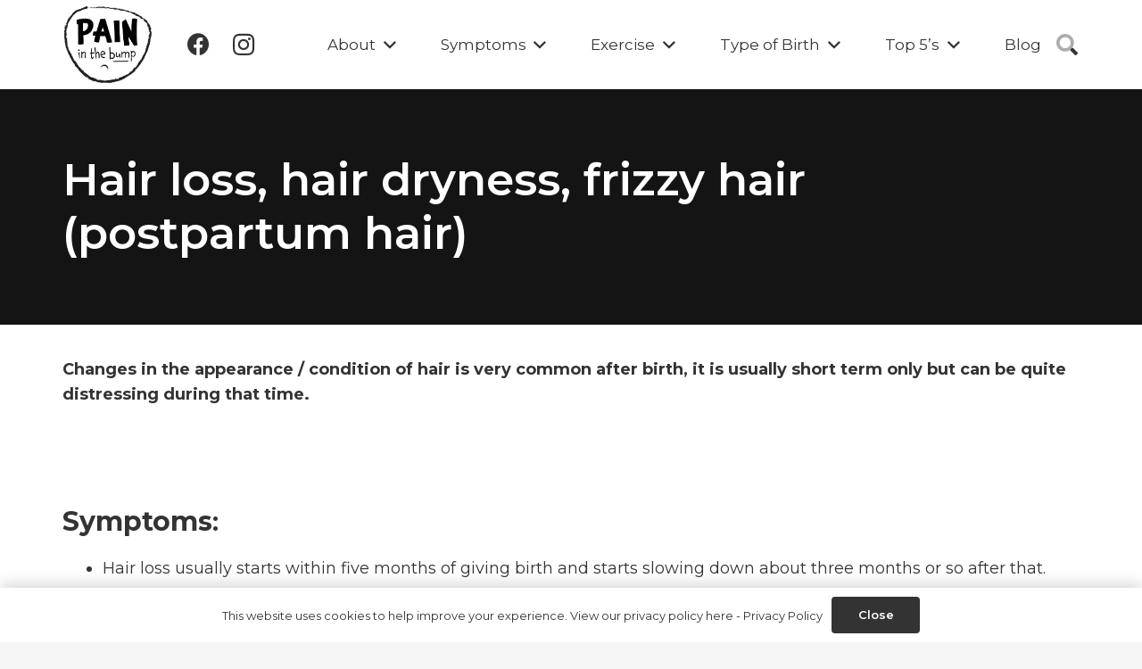

--- FILE ---
content_type: text/html; charset=UTF-8
request_url: https://paininthebump.co.uk/symptoms/hair-loss-hair-dryness-frizzy-hair-postpartum-hair/
body_size: 13700
content:
<!DOCTYPE HTML>
<html lang="en-GB">
<head>
<meta charset="UTF-8">
<meta name='robots' content='index, follow, max-image-preview:large, max-snippet:-1, max-video-preview:-1' />
<style>img:is([sizes="auto" i], [sizes^="auto," i]) { contain-intrinsic-size: 3000px 1500px }</style>
<!-- This site is optimized with the Yoast SEO plugin v24.9 - https://yoast.com/wordpress/plugins/seo/ -->
<title>Hair loss, hair dryness, frizzy hair (postpartum hair) - Pain In The Bump</title>
<meta name="description" content="The symptoms, causes and a full run down of what research says about treatment options for hair loss or condition changes following pregnancy." />
<link rel="canonical" href="https://paininthebump.co.uk/symptoms/hair-loss-hair-dryness-frizzy-hair-postpartum-hair/" />
<meta property="og:locale" content="en_GB" />
<meta property="og:type" content="article" />
<meta property="og:title" content="Hair loss, hair dryness, frizzy hair (postpartum hair) - Pain In The Bump" />
<meta property="og:description" content="The symptoms, causes and a full run down of what research says about treatment options for hair loss or condition changes following pregnancy." />
<meta property="og:url" content="https://paininthebump.co.uk/symptoms/hair-loss-hair-dryness-frizzy-hair-postpartum-hair/" />
<meta property="og:site_name" content="Pain In The Bump" />
<meta property="article:publisher" content="https://www.facebook.com/paininthebump.ouch" />
<meta property="article:modified_time" content="2022-07-15T13:14:53+00:00" />
<meta property="og:image" content="https://paininthebump.co.uk/wp-content/uploads/2022/03/pexels-karolina-grabowska-7320791-scaled.jpg" />
<meta property="og:image:width" content="2560" />
<meta property="og:image:height" content="1707" />
<meta property="og:image:type" content="image/jpeg" />
<meta name="twitter:card" content="summary_large_image" />
<meta name="twitter:label1" content="Estimated reading time" />
<meta name="twitter:data1" content="3 minutes" />
<script type="application/ld+json" class="yoast-schema-graph">{"@context":"https://schema.org","@graph":[{"@type":"WebPage","@id":"https://paininthebump.co.uk/symptoms/hair-loss-hair-dryness-frizzy-hair-postpartum-hair/","url":"https://paininthebump.co.uk/symptoms/hair-loss-hair-dryness-frizzy-hair-postpartum-hair/","name":"Hair loss, hair dryness, frizzy hair (postpartum hair) - Pain In The Bump","isPartOf":{"@id":"https://paininthebump.co.uk/#website"},"primaryImageOfPage":{"@id":"https://paininthebump.co.uk/symptoms/hair-loss-hair-dryness-frizzy-hair-postpartum-hair/#primaryimage"},"image":{"@id":"https://paininthebump.co.uk/symptoms/hair-loss-hair-dryness-frizzy-hair-postpartum-hair/#primaryimage"},"thumbnailUrl":"https://paininthebump.co.uk/wp-content/uploads/2022/03/pexels-karolina-grabowska-7320791-scaled.jpg","datePublished":"2022-03-09T12:21:25+00:00","dateModified":"2022-07-15T13:14:53+00:00","description":"The symptoms, causes and a full run down of what research says about treatment options for hair loss or condition changes following pregnancy.","breadcrumb":{"@id":"https://paininthebump.co.uk/symptoms/hair-loss-hair-dryness-frizzy-hair-postpartum-hair/#breadcrumb"},"inLanguage":"en-GB","potentialAction":[{"@type":"ReadAction","target":["https://paininthebump.co.uk/symptoms/hair-loss-hair-dryness-frizzy-hair-postpartum-hair/"]}]},{"@type":"ImageObject","inLanguage":"en-GB","@id":"https://paininthebump.co.uk/symptoms/hair-loss-hair-dryness-frizzy-hair-postpartum-hair/#primaryimage","url":"https://paininthebump.co.uk/wp-content/uploads/2022/03/pexels-karolina-grabowska-7320791-scaled.jpg","contentUrl":"https://paininthebump.co.uk/wp-content/uploads/2022/03/pexels-karolina-grabowska-7320791-scaled.jpg","width":2560,"height":1707},{"@type":"BreadcrumbList","@id":"https://paininthebump.co.uk/symptoms/hair-loss-hair-dryness-frizzy-hair-postpartum-hair/#breadcrumb","itemListElement":[{"@type":"ListItem","position":1,"name":"Home","item":"https://paininthebump.co.uk/"},{"@type":"ListItem","position":2,"name":"Hair loss, hair dryness, frizzy hair (postpartum hair)"}]},{"@type":"WebSite","@id":"https://paininthebump.co.uk/#website","url":"https://paininthebump.co.uk/","name":"Pain In The Bump","description":"Pre and postnatal symptom advice","publisher":{"@id":"https://paininthebump.co.uk/#organization"},"potentialAction":[{"@type":"SearchAction","target":{"@type":"EntryPoint","urlTemplate":"https://paininthebump.co.uk/?s={search_term_string}"},"query-input":{"@type":"PropertyValueSpecification","valueRequired":true,"valueName":"search_term_string"}}],"inLanguage":"en-GB"},{"@type":"Organization","@id":"https://paininthebump.co.uk/#organization","name":"Pain In The Bump","url":"https://paininthebump.co.uk/","logo":{"@type":"ImageObject","inLanguage":"en-GB","@id":"https://paininthebump.co.uk/#/schema/logo/image/","url":"https://paininthebump.co.uk/wp-content/uploads/2022/02/Pain-In-The-Bump-Transparent.png","contentUrl":"https://paininthebump.co.uk/wp-content/uploads/2022/02/Pain-In-The-Bump-Transparent.png","width":673,"height":591,"caption":"Pain In The Bump"},"image":{"@id":"https://paininthebump.co.uk/#/schema/logo/image/"},"sameAs":["https://www.facebook.com/paininthebump.ouch","https://www.instagram.com/paininthebump/"]}]}</script>
<!-- / Yoast SEO plugin. -->
<link rel='dns-prefetch' href='//www.googletagmanager.com' />
<link rel='dns-prefetch' href='//fonts.googleapis.com' />
<link rel="alternate" type="application/rss+xml" title="Pain In The Bump &raquo; Feed" href="https://paininthebump.co.uk/feed/" />
<link rel="alternate" type="application/rss+xml" title="Pain In The Bump &raquo; Comments Feed" href="https://paininthebump.co.uk/comments/feed/" />
<meta name="viewport" content="width=device-width, initial-scale=1">
<meta name="SKYPE_TOOLBAR" content="SKYPE_TOOLBAR_PARSER_COMPATIBLE">
<meta name="theme-color" content="#333333">
<!-- <link rel='stylesheet' id='vc_extensions_admin_individual_hotspot-css' href='https://paininthebump.co.uk/wp-content/plugins/vc-extensions-hotspot/css/admin_icon.css?ver=6.7.2' media='all' /> -->
<link rel="stylesheet" type="text/css" href="//paininthebump.co.uk/wp-content/cache/wpfc-minified/129ddmxl/fn9us.css" media="all"/>
<style id='classic-theme-styles-inline-css'>
/*! This file is auto-generated */
.wp-block-button__link{color:#fff;background-color:#32373c;border-radius:9999px;box-shadow:none;text-decoration:none;padding:calc(.667em + 2px) calc(1.333em + 2px);font-size:1.125em}.wp-block-file__button{background:#32373c;color:#fff;text-decoration:none}
</style>
<style id='global-styles-inline-css'>
:root{--wp--preset--aspect-ratio--square: 1;--wp--preset--aspect-ratio--4-3: 4/3;--wp--preset--aspect-ratio--3-4: 3/4;--wp--preset--aspect-ratio--3-2: 3/2;--wp--preset--aspect-ratio--2-3: 2/3;--wp--preset--aspect-ratio--16-9: 16/9;--wp--preset--aspect-ratio--9-16: 9/16;--wp--preset--color--black: #000000;--wp--preset--color--cyan-bluish-gray: #abb8c3;--wp--preset--color--white: #ffffff;--wp--preset--color--pale-pink: #f78da7;--wp--preset--color--vivid-red: #cf2e2e;--wp--preset--color--luminous-vivid-orange: #ff6900;--wp--preset--color--luminous-vivid-amber: #fcb900;--wp--preset--color--light-green-cyan: #7bdcb5;--wp--preset--color--vivid-green-cyan: #00d084;--wp--preset--color--pale-cyan-blue: #8ed1fc;--wp--preset--color--vivid-cyan-blue: #0693e3;--wp--preset--color--vivid-purple: #9b51e0;--wp--preset--gradient--vivid-cyan-blue-to-vivid-purple: linear-gradient(135deg,rgba(6,147,227,1) 0%,rgb(155,81,224) 100%);--wp--preset--gradient--light-green-cyan-to-vivid-green-cyan: linear-gradient(135deg,rgb(122,220,180) 0%,rgb(0,208,130) 100%);--wp--preset--gradient--luminous-vivid-amber-to-luminous-vivid-orange: linear-gradient(135deg,rgba(252,185,0,1) 0%,rgba(255,105,0,1) 100%);--wp--preset--gradient--luminous-vivid-orange-to-vivid-red: linear-gradient(135deg,rgba(255,105,0,1) 0%,rgb(207,46,46) 100%);--wp--preset--gradient--very-light-gray-to-cyan-bluish-gray: linear-gradient(135deg,rgb(238,238,238) 0%,rgb(169,184,195) 100%);--wp--preset--gradient--cool-to-warm-spectrum: linear-gradient(135deg,rgb(74,234,220) 0%,rgb(151,120,209) 20%,rgb(207,42,186) 40%,rgb(238,44,130) 60%,rgb(251,105,98) 80%,rgb(254,248,76) 100%);--wp--preset--gradient--blush-light-purple: linear-gradient(135deg,rgb(255,206,236) 0%,rgb(152,150,240) 100%);--wp--preset--gradient--blush-bordeaux: linear-gradient(135deg,rgb(254,205,165) 0%,rgb(254,45,45) 50%,rgb(107,0,62) 100%);--wp--preset--gradient--luminous-dusk: linear-gradient(135deg,rgb(255,203,112) 0%,rgb(199,81,192) 50%,rgb(65,88,208) 100%);--wp--preset--gradient--pale-ocean: linear-gradient(135deg,rgb(255,245,203) 0%,rgb(182,227,212) 50%,rgb(51,167,181) 100%);--wp--preset--gradient--electric-grass: linear-gradient(135deg,rgb(202,248,128) 0%,rgb(113,206,126) 100%);--wp--preset--gradient--midnight: linear-gradient(135deg,rgb(2,3,129) 0%,rgb(40,116,252) 100%);--wp--preset--font-size--small: 13px;--wp--preset--font-size--medium: 20px;--wp--preset--font-size--large: 36px;--wp--preset--font-size--x-large: 42px;--wp--preset--spacing--20: 0.44rem;--wp--preset--spacing--30: 0.67rem;--wp--preset--spacing--40: 1rem;--wp--preset--spacing--50: 1.5rem;--wp--preset--spacing--60: 2.25rem;--wp--preset--spacing--70: 3.38rem;--wp--preset--spacing--80: 5.06rem;--wp--preset--shadow--natural: 6px 6px 9px rgba(0, 0, 0, 0.2);--wp--preset--shadow--deep: 12px 12px 50px rgba(0, 0, 0, 0.4);--wp--preset--shadow--sharp: 6px 6px 0px rgba(0, 0, 0, 0.2);--wp--preset--shadow--outlined: 6px 6px 0px -3px rgba(255, 255, 255, 1), 6px 6px rgba(0, 0, 0, 1);--wp--preset--shadow--crisp: 6px 6px 0px rgba(0, 0, 0, 1);}:where(.is-layout-flex){gap: 0.5em;}:where(.is-layout-grid){gap: 0.5em;}body .is-layout-flex{display: flex;}.is-layout-flex{flex-wrap: wrap;align-items: center;}.is-layout-flex > :is(*, div){margin: 0;}body .is-layout-grid{display: grid;}.is-layout-grid > :is(*, div){margin: 0;}:where(.wp-block-columns.is-layout-flex){gap: 2em;}:where(.wp-block-columns.is-layout-grid){gap: 2em;}:where(.wp-block-post-template.is-layout-flex){gap: 1.25em;}:where(.wp-block-post-template.is-layout-grid){gap: 1.25em;}.has-black-color{color: var(--wp--preset--color--black) !important;}.has-cyan-bluish-gray-color{color: var(--wp--preset--color--cyan-bluish-gray) !important;}.has-white-color{color: var(--wp--preset--color--white) !important;}.has-pale-pink-color{color: var(--wp--preset--color--pale-pink) !important;}.has-vivid-red-color{color: var(--wp--preset--color--vivid-red) !important;}.has-luminous-vivid-orange-color{color: var(--wp--preset--color--luminous-vivid-orange) !important;}.has-luminous-vivid-amber-color{color: var(--wp--preset--color--luminous-vivid-amber) !important;}.has-light-green-cyan-color{color: var(--wp--preset--color--light-green-cyan) !important;}.has-vivid-green-cyan-color{color: var(--wp--preset--color--vivid-green-cyan) !important;}.has-pale-cyan-blue-color{color: var(--wp--preset--color--pale-cyan-blue) !important;}.has-vivid-cyan-blue-color{color: var(--wp--preset--color--vivid-cyan-blue) !important;}.has-vivid-purple-color{color: var(--wp--preset--color--vivid-purple) !important;}.has-black-background-color{background-color: var(--wp--preset--color--black) !important;}.has-cyan-bluish-gray-background-color{background-color: var(--wp--preset--color--cyan-bluish-gray) !important;}.has-white-background-color{background-color: var(--wp--preset--color--white) !important;}.has-pale-pink-background-color{background-color: var(--wp--preset--color--pale-pink) !important;}.has-vivid-red-background-color{background-color: var(--wp--preset--color--vivid-red) !important;}.has-luminous-vivid-orange-background-color{background-color: var(--wp--preset--color--luminous-vivid-orange) !important;}.has-luminous-vivid-amber-background-color{background-color: var(--wp--preset--color--luminous-vivid-amber) !important;}.has-light-green-cyan-background-color{background-color: var(--wp--preset--color--light-green-cyan) !important;}.has-vivid-green-cyan-background-color{background-color: var(--wp--preset--color--vivid-green-cyan) !important;}.has-pale-cyan-blue-background-color{background-color: var(--wp--preset--color--pale-cyan-blue) !important;}.has-vivid-cyan-blue-background-color{background-color: var(--wp--preset--color--vivid-cyan-blue) !important;}.has-vivid-purple-background-color{background-color: var(--wp--preset--color--vivid-purple) !important;}.has-black-border-color{border-color: var(--wp--preset--color--black) !important;}.has-cyan-bluish-gray-border-color{border-color: var(--wp--preset--color--cyan-bluish-gray) !important;}.has-white-border-color{border-color: var(--wp--preset--color--white) !important;}.has-pale-pink-border-color{border-color: var(--wp--preset--color--pale-pink) !important;}.has-vivid-red-border-color{border-color: var(--wp--preset--color--vivid-red) !important;}.has-luminous-vivid-orange-border-color{border-color: var(--wp--preset--color--luminous-vivid-orange) !important;}.has-luminous-vivid-amber-border-color{border-color: var(--wp--preset--color--luminous-vivid-amber) !important;}.has-light-green-cyan-border-color{border-color: var(--wp--preset--color--light-green-cyan) !important;}.has-vivid-green-cyan-border-color{border-color: var(--wp--preset--color--vivid-green-cyan) !important;}.has-pale-cyan-blue-border-color{border-color: var(--wp--preset--color--pale-cyan-blue) !important;}.has-vivid-cyan-blue-border-color{border-color: var(--wp--preset--color--vivid-cyan-blue) !important;}.has-vivid-purple-border-color{border-color: var(--wp--preset--color--vivid-purple) !important;}.has-vivid-cyan-blue-to-vivid-purple-gradient-background{background: var(--wp--preset--gradient--vivid-cyan-blue-to-vivid-purple) !important;}.has-light-green-cyan-to-vivid-green-cyan-gradient-background{background: var(--wp--preset--gradient--light-green-cyan-to-vivid-green-cyan) !important;}.has-luminous-vivid-amber-to-luminous-vivid-orange-gradient-background{background: var(--wp--preset--gradient--luminous-vivid-amber-to-luminous-vivid-orange) !important;}.has-luminous-vivid-orange-to-vivid-red-gradient-background{background: var(--wp--preset--gradient--luminous-vivid-orange-to-vivid-red) !important;}.has-very-light-gray-to-cyan-bluish-gray-gradient-background{background: var(--wp--preset--gradient--very-light-gray-to-cyan-bluish-gray) !important;}.has-cool-to-warm-spectrum-gradient-background{background: var(--wp--preset--gradient--cool-to-warm-spectrum) !important;}.has-blush-light-purple-gradient-background{background: var(--wp--preset--gradient--blush-light-purple) !important;}.has-blush-bordeaux-gradient-background{background: var(--wp--preset--gradient--blush-bordeaux) !important;}.has-luminous-dusk-gradient-background{background: var(--wp--preset--gradient--luminous-dusk) !important;}.has-pale-ocean-gradient-background{background: var(--wp--preset--gradient--pale-ocean) !important;}.has-electric-grass-gradient-background{background: var(--wp--preset--gradient--electric-grass) !important;}.has-midnight-gradient-background{background: var(--wp--preset--gradient--midnight) !important;}.has-small-font-size{font-size: var(--wp--preset--font-size--small) !important;}.has-medium-font-size{font-size: var(--wp--preset--font-size--medium) !important;}.has-large-font-size{font-size: var(--wp--preset--font-size--large) !important;}.has-x-large-font-size{font-size: var(--wp--preset--font-size--x-large) !important;}
:where(.wp-block-post-template.is-layout-flex){gap: 1.25em;}:where(.wp-block-post-template.is-layout-grid){gap: 1.25em;}
:where(.wp-block-columns.is-layout-flex){gap: 2em;}:where(.wp-block-columns.is-layout-grid){gap: 2em;}
:root :where(.wp-block-pullquote){font-size: 1.5em;line-height: 1.6;}
</style>
<!-- <link rel='stylesheet' id='contact-form-7-css' href='https://paininthebump.co.uk/wp-content/plugins/contact-form-7/includes/css/styles.css?ver=6.0.6' media='all' /> -->
<link rel="stylesheet" type="text/css" href="//paininthebump.co.uk/wp-content/cache/wpfc-minified/fs6wm1bl/fn9us.css" media="all"/>
<link rel='stylesheet' id='us-fonts-css' href='https://fonts.googleapis.com/css?family=Montserrat%3A400%2C600%2C600italic%2C700&#038;display=swap&#038;ver=6.7.2' media='all' />
<!-- <link rel='stylesheet' id='us-theme-css' href='https://paininthebump.co.uk/wp-content/uploads/us-assets/paininthebump.co.uk.css?ver=37f70ba4' media='all' /> -->
<!-- <link rel='stylesheet' id='theme-style-css' href='https://paininthebump.co.uk/wp-content/themes/Impreza-child/style.css?ver=8.4' media='all' /> -->
<link rel="stylesheet" type="text/css" href="//paininthebump.co.uk/wp-content/cache/wpfc-minified/8asypln4/fn9us.css" media="all"/>
<!-- Google tag (gtag.js) snippet added by Site Kit -->
<!-- Google Analytics snippet added by Site Kit -->
<script src="https://www.googletagmanager.com/gtag/js?id=G-NTY3EL6RQM" id="google_gtagjs-js" async></script>
<script id="google_gtagjs-js-after">
window.dataLayer = window.dataLayer || [];function gtag(){dataLayer.push(arguments);}
gtag("set","linker",{"domains":["paininthebump.co.uk"]});
gtag("js", new Date());
gtag("set", "developer_id.dZTNiMT", true);
gtag("config", "G-NTY3EL6RQM");
</script>
<!-- End Google tag (gtag.js) snippet added by Site Kit -->
<link rel="https://api.w.org/" href="https://paininthebump.co.uk/wp-json/" /><link rel="EditURI" type="application/rsd+xml" title="RSD" href="https://paininthebump.co.uk/xmlrpc.php?rsd" />
<meta name="generator" content="WordPress 6.7.2" />
<link rel='shortlink' href='https://paininthebump.co.uk/?p=304' />
<link rel="alternate" title="oEmbed (JSON)" type="application/json+oembed" href="https://paininthebump.co.uk/wp-json/oembed/1.0/embed?url=https%3A%2F%2Fpaininthebump.co.uk%2Fsymptoms%2Fhair-loss-hair-dryness-frizzy-hair-postpartum-hair%2F" />
<link rel="alternate" title="oEmbed (XML)" type="text/xml+oembed" href="https://paininthebump.co.uk/wp-json/oembed/1.0/embed?url=https%3A%2F%2Fpaininthebump.co.uk%2Fsymptoms%2Fhair-loss-hair-dryness-frizzy-hair-postpartum-hair%2F&#038;format=xml" />
<meta name="generator" content="Site Kit by Google 1.151.0" />		<script>
if ( ! /Android|webOS|iPhone|iPad|iPod|BlackBerry|IEMobile|Opera Mini/i.test( navigator.userAgent ) ) {
var root = document.getElementsByTagName( 'html' )[ 0 ]
root.className += " no-touch";
}
</script>
<meta name="generator" content="Powered by WPBakery Page Builder - drag and drop page builder for WordPress."/>
<link rel="icon" href="https://paininthebump.co.uk/wp-content/uploads/2022/01/Pin-in-the-bump-master-logo-150x150.jpg" sizes="32x32" />
<link rel="icon" href="https://paininthebump.co.uk/wp-content/uploads/2022/01/Pin-in-the-bump-master-logo.jpg" sizes="192x192" />
<link rel="apple-touch-icon" href="https://paininthebump.co.uk/wp-content/uploads/2022/01/Pin-in-the-bump-master-logo.jpg" />
<meta name="msapplication-TileImage" content="https://paininthebump.co.uk/wp-content/uploads/2022/01/Pin-in-the-bump-master-logo.jpg" />
<noscript><style> .wpb_animate_when_almost_visible { opacity: 1; }</style></noscript>		<style id="us-icon-fonts">@font-face{font-display:block;font-style:normal;font-family:"Font Awesome 5 Duotone";font-weight:900;src:url("https://paininthebump.co.uk/wp-content/themes/Impreza/fonts/fa-duotone-900.woff2?ver=8.4") format("woff2"),url("https://paininthebump.co.uk/wp-content/themes/Impreza/fonts/fa-duotone-900.woff?ver=8.4") format("woff")}.fad{font-family:"Font Awesome 5 Duotone";font-weight:900}.fad{position:relative}.fad:before{position:absolute}.fad:after{opacity:0.4}@font-face{font-display:block;font-style:normal;font-family:"Font Awesome 5 Brands";font-weight:400;src:url("https://paininthebump.co.uk/wp-content/themes/Impreza/fonts/fa-brands-400.woff2?ver=8.4") format("woff2"),url("https://paininthebump.co.uk/wp-content/themes/Impreza/fonts/fa-brands-400.woff?ver=8.4") format("woff")}.fab{font-family:"Font Awesome 5 Brands";font-weight:400}@font-face{font-family:"fontawesome";font-display:block;font-style:normal;font-weight:400;src:url("https://paininthebump.co.uk/wp-content/themes/Impreza/fonts/fa-fallback.woff?ver=8.4") format("woff")}</style>
<style id="us-header-css"> .l-subheader.at_middle,.l-subheader.at_middle .w-dropdown-list,.l-subheader.at_middle .type_mobile .w-nav-list.level_1{background:#ffffff;color:var(--color-header-middle-text)}.no-touch .l-subheader.at_middle a:hover,.no-touch .l-header.bg_transparent .l-subheader.at_middle .w-dropdown.opened a:hover{color:var(--color-header-middle-text-hover)}.l-header.bg_transparent:not(.sticky) .l-subheader.at_middle{background:var(--color-header-transparent-bg);color:var(--color-header-transparent-text)}.no-touch .l-header.bg_transparent:not(.sticky) .at_middle .w-cart-link:hover,.no-touch .l-header.bg_transparent:not(.sticky) .at_middle .w-text a:hover,.no-touch .l-header.bg_transparent:not(.sticky) .at_middle .w-html a:hover,.no-touch .l-header.bg_transparent:not(.sticky) .at_middle .w-nav>a:hover,.no-touch .l-header.bg_transparent:not(.sticky) .at_middle .w-menu a:hover,.no-touch .l-header.bg_transparent:not(.sticky) .at_middle .w-search>a:hover,.no-touch .l-header.bg_transparent:not(.sticky) .at_middle .w-dropdown a:hover,.no-touch .l-header.bg_transparent:not(.sticky) .at_middle .type_desktop .menu-item.level_1:hover>a{color:var(--color-header-transparent-text-hover)}.header_ver .l-header{background:#ffffff;color:var(--color-header-middle-text)}@media (min-width:1025px){.hidden_for_default{display:none!important}.l-subheader.at_top{display:none}.l-subheader.at_bottom{display:none}.l-header{position:relative;z-index:111;width:100%}.l-subheader{margin:0 auto}.l-subheader.width_full{padding-left:1.5rem;padding-right:1.5rem}.l-subheader-h{display:flex;align-items:center;position:relative;margin:0 auto;height:inherit}.w-header-show{display:none}.l-header.pos_fixed{position:fixed;left:0}.l-header.pos_fixed:not(.notransition) .l-subheader{transition-property:transform,background,box-shadow,line-height,height;transition-duration:0.3s;transition-timing-function:cubic-bezier(.78,.13,.15,.86)}.header_hor .l-header.sticky_auto_hide{transition:transform 0.3s cubic-bezier(.78,.13,.15,.86) 0.1s}.header_hor .l-header.sticky_auto_hide.down{transform:translateY(-110%)}.l-header.bg_transparent:not(.sticky) .l-subheader{box-shadow:none!important;background:none}.l-header.bg_transparent~.l-main .l-section.width_full.height_auto:first-of-type>.l-section-h{padding-top:0!important;padding-bottom:0!important}.l-header.pos_static.bg_transparent{position:absolute;left:0}.l-subheader.width_full .l-subheader-h{max-width:none!important}.l-header.shadow_thin .l-subheader.at_middle,.l-header.shadow_thin .l-subheader.at_bottom{box-shadow:0 1px 0 rgba(0,0,0,0.08)}.l-header.shadow_wide .l-subheader.at_middle,.l-header.shadow_wide .l-subheader.at_bottom{box-shadow:0 3px 5px -1px rgba(0,0,0,0.1),0 2px 1px -1px rgba(0,0,0,0.05)}.header_hor .l-subheader-cell>.w-cart{margin-left:0;margin-right:0}:root{--header-height:100px;--header-sticky-height:100px}.l-header:before{content:'100'}.l-header.sticky:before{content:'100'}.l-subheader.at_top{line-height:40px;height:40px}.l-header.sticky .l-subheader.at_top{line-height:40px;height:40px}.l-subheader.at_middle{line-height:100px;height:100px}.l-header.sticky .l-subheader.at_middle{line-height:100px;height:100px}.l-subheader.at_bottom{line-height:50px;height:50px}.l-header.sticky .l-subheader.at_bottom{line-height:50px;height:50px}.headerinpos_above .l-header.pos_fixed{overflow:hidden;transition:transform 0.3s;transform:translate3d(0,-100%,0)}.headerinpos_above .l-header.pos_fixed.sticky{overflow:visible;transform:none}.headerinpos_above .l-header.pos_fixed~.l-section>.l-section-h,.headerinpos_above .l-header.pos_fixed~.l-main .l-section:first-of-type>.l-section-h{padding-top:0!important}.headerinpos_below .l-header.pos_fixed:not(.sticky){position:absolute;top:100%}.headerinpos_below .l-header.pos_fixed~.l-main>.l-section:first-of-type>.l-section-h{padding-top:0!important}.headerinpos_below .l-header.pos_fixed~.l-main .l-section.full_height:nth-of-type(2){min-height:100vh}.headerinpos_below .l-header.pos_fixed~.l-main>.l-section:nth-of-type(2)>.l-section-h{padding-top:var(--header-height)}.headerinpos_bottom .l-header.pos_fixed:not(.sticky){position:absolute;top:100vh}.headerinpos_bottom .l-header.pos_fixed~.l-main>.l-section:first-of-type>.l-section-h{padding-top:0!important}.headerinpos_bottom .l-header.pos_fixed~.l-main>.l-section:first-of-type>.l-section-h{padding-bottom:var(--header-height)}.headerinpos_bottom .l-header.pos_fixed.bg_transparent~.l-main .l-section.valign_center:not(.height_auto):first-of-type>.l-section-h{top:calc( var(--header-height) / 2 )}.headerinpos_bottom .l-header.pos_fixed:not(.sticky) .w-cart-dropdown,.headerinpos_bottom .l-header.pos_fixed:not(.sticky) .w-nav.type_desktop .w-nav-list.level_2{bottom:100%;transform-origin:0 100%}.headerinpos_bottom .l-header.pos_fixed:not(.sticky) .w-nav.type_mobile.m_layout_dropdown .w-nav-list.level_1{top:auto;bottom:100%;box-shadow:var(--box-shadow-up)}.headerinpos_bottom .l-header.pos_fixed:not(.sticky) .w-nav.type_desktop .w-nav-list.level_3,.headerinpos_bottom .l-header.pos_fixed:not(.sticky) .w-nav.type_desktop .w-nav-list.level_4{top:auto;bottom:0;transform-origin:0 100%}.headerinpos_bottom .l-header.pos_fixed:not(.sticky) .w-dropdown-list{top:auto;bottom:-0.4em;padding-top:0.4em;padding-bottom:2.4em}.admin-bar .l-header.pos_static.bg_solid~.l-main .l-section.full_height:first-of-type{min-height:calc( 100vh - var(--header-height) - 32px )}.admin-bar .l-header.pos_fixed:not(.sticky_auto_hide)~.l-main .l-section.full_height:not(:first-of-type){min-height:calc( 100vh - var(--header-sticky-height) - 32px )}.admin-bar.headerinpos_below .l-header.pos_fixed~.l-main .l-section.full_height:nth-of-type(2){min-height:calc(100vh - 32px)}}@media (min-width:801px) and (max-width:1024px){.hidden_for_default{display:none!important}.l-subheader.at_top{display:none}.l-subheader.at_bottom{display:none}.l-header{position:relative;z-index:111;width:100%}.l-subheader{margin:0 auto}.l-subheader.width_full{padding-left:1.5rem;padding-right:1.5rem}.l-subheader-h{display:flex;align-items:center;position:relative;margin:0 auto;height:inherit}.w-header-show{display:none}.l-header.pos_fixed{position:fixed;left:0}.l-header.pos_fixed:not(.notransition) .l-subheader{transition-property:transform,background,box-shadow,line-height,height;transition-duration:0.3s;transition-timing-function:cubic-bezier(.78,.13,.15,.86)}.header_hor .l-header.sticky_auto_hide{transition:transform 0.3s cubic-bezier(.78,.13,.15,.86) 0.1s}.header_hor .l-header.sticky_auto_hide.down{transform:translateY(-110%)}.l-header.bg_transparent:not(.sticky) .l-subheader{box-shadow:none!important;background:none}.l-header.bg_transparent~.l-main .l-section.width_full.height_auto:first-of-type>.l-section-h{padding-top:0!important;padding-bottom:0!important}.l-header.pos_static.bg_transparent{position:absolute;left:0}.l-subheader.width_full .l-subheader-h{max-width:none!important}.l-header.shadow_thin .l-subheader.at_middle,.l-header.shadow_thin .l-subheader.at_bottom{box-shadow:0 1px 0 rgba(0,0,0,0.08)}.l-header.shadow_wide .l-subheader.at_middle,.l-header.shadow_wide .l-subheader.at_bottom{box-shadow:0 3px 5px -1px rgba(0,0,0,0.1),0 2px 1px -1px rgba(0,0,0,0.05)}.header_hor .l-subheader-cell>.w-cart{margin-left:0;margin-right:0}:root{--header-height:100px;--header-sticky-height:100px}.l-header:before{content:'100'}.l-header.sticky:before{content:'100'}.l-subheader.at_top{line-height:40px;height:40px}.l-header.sticky .l-subheader.at_top{line-height:40px;height:40px}.l-subheader.at_middle{line-height:100px;height:100px}.l-header.sticky .l-subheader.at_middle{line-height:100px;height:100px}.l-subheader.at_bottom{line-height:50px;height:50px}.l-header.sticky .l-subheader.at_bottom{line-height:50px;height:50px}.headerinpos_above .l-header.pos_fixed{overflow:hidden;transition:transform 0.3s;transform:translate3d(0,-100%,0)}.headerinpos_above .l-header.pos_fixed.sticky{overflow:visible;transform:none}.headerinpos_above .l-header.pos_fixed~.l-section>.l-section-h,.headerinpos_above .l-header.pos_fixed~.l-main .l-section:first-of-type>.l-section-h{padding-top:0!important}.headerinpos_below .l-header.pos_fixed:not(.sticky){position:absolute;top:100%}.headerinpos_below .l-header.pos_fixed~.l-main>.l-section:first-of-type>.l-section-h{padding-top:0!important}.headerinpos_below .l-header.pos_fixed~.l-main .l-section.full_height:nth-of-type(2){min-height:100vh}.headerinpos_below .l-header.pos_fixed~.l-main>.l-section:nth-of-type(2)>.l-section-h{padding-top:var(--header-height)}.headerinpos_bottom .l-header.pos_fixed:not(.sticky){position:absolute;top:100vh}.headerinpos_bottom .l-header.pos_fixed~.l-main>.l-section:first-of-type>.l-section-h{padding-top:0!important}.headerinpos_bottom .l-header.pos_fixed~.l-main>.l-section:first-of-type>.l-section-h{padding-bottom:var(--header-height)}.headerinpos_bottom .l-header.pos_fixed.bg_transparent~.l-main .l-section.valign_center:not(.height_auto):first-of-type>.l-section-h{top:calc( var(--header-height) / 2 )}.headerinpos_bottom .l-header.pos_fixed:not(.sticky) .w-cart-dropdown,.headerinpos_bottom .l-header.pos_fixed:not(.sticky) .w-nav.type_desktop .w-nav-list.level_2{bottom:100%;transform-origin:0 100%}.headerinpos_bottom .l-header.pos_fixed:not(.sticky) .w-nav.type_mobile.m_layout_dropdown .w-nav-list.level_1{top:auto;bottom:100%;box-shadow:var(--box-shadow-up)}.headerinpos_bottom .l-header.pos_fixed:not(.sticky) .w-nav.type_desktop .w-nav-list.level_3,.headerinpos_bottom .l-header.pos_fixed:not(.sticky) .w-nav.type_desktop .w-nav-list.level_4{top:auto;bottom:0;transform-origin:0 100%}.headerinpos_bottom .l-header.pos_fixed:not(.sticky) .w-dropdown-list{top:auto;bottom:-0.4em;padding-top:0.4em;padding-bottom:2.4em}.admin-bar .l-header.pos_static.bg_solid~.l-main .l-section.full_height:first-of-type{min-height:calc( 100vh - var(--header-height) - 32px )}.admin-bar .l-header.pos_fixed:not(.sticky_auto_hide)~.l-main .l-section.full_height:not(:first-of-type){min-height:calc( 100vh - var(--header-sticky-height) - 32px )}.admin-bar.headerinpos_below .l-header.pos_fixed~.l-main .l-section.full_height:nth-of-type(2){min-height:calc(100vh - 32px)}}@media (min-width:601px) and (max-width:800px){.hidden_for_default{display:none!important}.l-subheader.at_top{display:none}.l-subheader.at_bottom{display:none}.l-header{position:relative;z-index:111;width:100%}.l-subheader{margin:0 auto}.l-subheader.width_full{padding-left:1.5rem;padding-right:1.5rem}.l-subheader-h{display:flex;align-items:center;position:relative;margin:0 auto;height:inherit}.w-header-show{display:none}.l-header.pos_fixed{position:fixed;left:0}.l-header.pos_fixed:not(.notransition) .l-subheader{transition-property:transform,background,box-shadow,line-height,height;transition-duration:0.3s;transition-timing-function:cubic-bezier(.78,.13,.15,.86)}.header_hor .l-header.sticky_auto_hide{transition:transform 0.3s cubic-bezier(.78,.13,.15,.86) 0.1s}.header_hor .l-header.sticky_auto_hide.down{transform:translateY(-110%)}.l-header.bg_transparent:not(.sticky) .l-subheader{box-shadow:none!important;background:none}.l-header.bg_transparent~.l-main .l-section.width_full.height_auto:first-of-type>.l-section-h{padding-top:0!important;padding-bottom:0!important}.l-header.pos_static.bg_transparent{position:absolute;left:0}.l-subheader.width_full .l-subheader-h{max-width:none!important}.l-header.shadow_thin .l-subheader.at_middle,.l-header.shadow_thin .l-subheader.at_bottom{box-shadow:0 1px 0 rgba(0,0,0,0.08)}.l-header.shadow_wide .l-subheader.at_middle,.l-header.shadow_wide .l-subheader.at_bottom{box-shadow:0 3px 5px -1px rgba(0,0,0,0.1),0 2px 1px -1px rgba(0,0,0,0.05)}.header_hor .l-subheader-cell>.w-cart{margin-left:0;margin-right:0}:root{--header-height:100px;--header-sticky-height:100px}.l-header:before{content:'100'}.l-header.sticky:before{content:'100'}.l-subheader.at_top{line-height:40px;height:40px}.l-header.sticky .l-subheader.at_top{line-height:40px;height:40px}.l-subheader.at_middle{line-height:100px;height:100px}.l-header.sticky .l-subheader.at_middle{line-height:100px;height:100px}.l-subheader.at_bottom{line-height:50px;height:50px}.l-header.sticky .l-subheader.at_bottom{line-height:50px;height:50px}}@media (max-width:600px){.hidden_for_default{display:none!important}.l-subheader.at_top{display:none}.l-subheader.at_bottom{display:none}.l-header{position:relative;z-index:111;width:100%}.l-subheader{margin:0 auto}.l-subheader.width_full{padding-left:1.5rem;padding-right:1.5rem}.l-subheader-h{display:flex;align-items:center;position:relative;margin:0 auto;height:inherit}.w-header-show{display:none}.l-header.pos_fixed{position:fixed;left:0}.l-header.pos_fixed:not(.notransition) .l-subheader{transition-property:transform,background,box-shadow,line-height,height;transition-duration:0.3s;transition-timing-function:cubic-bezier(.78,.13,.15,.86)}.header_hor .l-header.sticky_auto_hide{transition:transform 0.3s cubic-bezier(.78,.13,.15,.86) 0.1s}.header_hor .l-header.sticky_auto_hide.down{transform:translateY(-110%)}.l-header.bg_transparent:not(.sticky) .l-subheader{box-shadow:none!important;background:none}.l-header.bg_transparent~.l-main .l-section.width_full.height_auto:first-of-type>.l-section-h{padding-top:0!important;padding-bottom:0!important}.l-header.pos_static.bg_transparent{position:absolute;left:0}.l-subheader.width_full .l-subheader-h{max-width:none!important}.l-header.shadow_thin .l-subheader.at_middle,.l-header.shadow_thin .l-subheader.at_bottom{box-shadow:0 1px 0 rgba(0,0,0,0.08)}.l-header.shadow_wide .l-subheader.at_middle,.l-header.shadow_wide .l-subheader.at_bottom{box-shadow:0 3px 5px -1px rgba(0,0,0,0.1),0 2px 1px -1px rgba(0,0,0,0.05)}.header_hor .l-subheader-cell>.w-cart{margin-left:0;margin-right:0}:root{--header-height:85px;--header-sticky-height:85px}.l-header:before{content:'85'}.l-header.sticky:before{content:'85'}.l-subheader.at_top{line-height:40px;height:40px}.l-header.sticky .l-subheader.at_top{line-height:40px;height:40px}.l-subheader.at_middle{line-height:85px;height:85px}.l-header.sticky .l-subheader.at_middle{line-height:85px;height:85px}.l-subheader.at_bottom{line-height:50px;height:50px}.l-header.sticky .l-subheader.at_bottom{line-height:50px;height:50px}}@media (min-width:1025px){.ush_image_1{height:90px!important}.l-header.sticky .ush_image_1{height:90px!important}}@media (min-width:801px) and (max-width:1024px){.ush_image_1{height:90px!important}.l-header.sticky .ush_image_1{height:90px!important}}@media (min-width:601px) and (max-width:800px){.ush_image_1{height:85px!important}.l-header.sticky .ush_image_1{height:85px!important}}@media (max-width:600px){.ush_image_1{height:85px!important}.l-header.sticky .ush_image_1{height:85px!important}}.header_hor .ush_menu_1.type_desktop .menu-item.level_1>a:not(.w-btn){padding-left:25px;padding-right:25px}.header_hor .ush_menu_1.type_desktop .menu-item.level_1>a.w-btn{margin-left:25px;margin-right:25px}.header_ver .ush_menu_1.type_desktop .menu-item.level_1>a:not(.w-btn){padding-top:25px;padding-bottom:25px}.header_ver .ush_menu_1.type_desktop .menu-item.level_1>a.w-btn{margin-top:25px;margin-bottom:25px}.ush_menu_1.type_desktop .menu-item-has-children.level_1>a>.w-nav-arrow{display:inline-block}.ush_menu_1.type_desktop .menu-item:not(.level_1){font-size:16px}.ush_menu_1.type_mobile .w-nav-anchor.level_1,.ush_menu_1.type_mobile .w-nav-anchor.level_1 + .w-nav-arrow{font-size:20px}.ush_menu_1.type_mobile .w-nav-anchor:not(.level_1),.ush_menu_1.type_mobile .w-nav-anchor:not(.level_1) + .w-nav-arrow{font-size:16px}@media (min-width:1025px){.ush_menu_1 .w-nav-icon{font-size:36px}}@media (min-width:801px) and (max-width:1024px){.ush_menu_1 .w-nav-icon{font-size:32px}}@media (min-width:601px) and (max-width:800px){.ush_menu_1 .w-nav-icon{font-size:28px}}@media (max-width:600px){.ush_menu_1 .w-nav-icon{font-size:24px}}.ush_menu_1 .w-nav-icon>div{border-width:2px}@media screen and (max-width:1024px){.w-nav.ush_menu_1>.w-nav-list.level_1{display:none}.ush_menu_1 .w-nav-control{display:block}}.ush_menu_1 .menu-item.level_1>a:not(.w-btn):focus,.no-touch .ush_menu_1 .menu-item.level_1.opened>a:not(.w-btn),.no-touch .ush_menu_1 .menu-item.level_1:hover>a:not(.w-btn){background:transparent;color:#333333}.ush_menu_1 .menu-item.level_1.current-menu-item>a:not(.w-btn),.ush_menu_1 .menu-item.level_1.current-menu-ancestor>a:not(.w-btn),.ush_menu_1 .menu-item.level_1.current-page-ancestor>a:not(.w-btn){background:transparent;color:#333333}.l-header.bg_transparent:not(.sticky) .ush_menu_1.type_desktop .menu-item.level_1.current-menu-item>a:not(.w-btn),.l-header.bg_transparent:not(.sticky) .ush_menu_1.type_desktop .menu-item.level_1.current-menu-ancestor>a:not(.w-btn),.l-header.bg_transparent:not(.sticky) .ush_menu_1.type_desktop .menu-item.level_1.current-page-ancestor>a:not(.w-btn){background:transparent;color:var(--color-header-transparent-text-hover)}.ush_menu_1 .w-nav-list:not(.level_1){background:#ffffff;color:#333333}.no-touch .ush_menu_1 .menu-item:not(.level_1)>a:focus,.no-touch .ush_menu_1 .menu-item:not(.level_1):hover>a{background:#333333;color:#ffffff}.ush_menu_1 .menu-item:not(.level_1).current-menu-item>a,.ush_menu_1 .menu-item:not(.level_1).current-menu-ancestor>a,.ush_menu_1 .menu-item:not(.level_1).current-page-ancestor>a{background:;color:}.ush_search_1 .w-search-form{background:var(--color-content-bg);color:var(--color-content-text)}@media (min-width:1025px){.ush_search_1.layout_simple{max-width:300px}.ush_search_1.layout_modern.active{width:300px}.ush_search_1{font-size:24px}}@media (min-width:801px) and (max-width:1024px){.ush_search_1.layout_simple{max-width:250px}.ush_search_1.layout_modern.active{width:250px}.ush_search_1{font-size:28px}}@media (min-width:601px) and (max-width:800px){.ush_search_1.layout_simple{max-width:200px}.ush_search_1.layout_modern.active{width:200px}.ush_search_1{font-size:26px}}@media (max-width:600px){.ush_search_1{font-size:22px}}.ush_socials_1 .w-socials-list{margin:-0em}.ush_socials_1 .w-socials-item{padding:0em}.ush_menu_1{font-size:17px!important}.ush_socials_1{font-size:25px!important;margin-left:0!important}</style>
<!-- Global site tag (gtag.js) - Google Analytics -->
<script async src="https://www.googletagmanager.com/gtag/js?id=G-NTY3EL6RQM"></script>
<script>
window.dataLayer = window.dataLayer || [];
function gtag(){dataLayer.push(arguments);}
gtag('js', new Date());
gtag('config', 'G-NTY3EL6RQM');
</script><style id="us-design-options-css">.us_custom_0d15be52{background:#f5f5f5!important}.us_custom_053637e0{color:#999999!important}.us_custom_d9b2853b{text-align:right!important;font-size:16px!important}.us_custom_3d6bfe27{font-size:25px!important}</style></head>
<body class="us_portfolio-template-default single single-us_portfolio postid-304 wp-embed-responsive l-body Impreza_8.4 us-core_8.4.1 header_hor headerinpos_top state_default wpb-js-composer js-comp-ver-6.8.0 vc_responsive" itemscope itemtype="https://schema.org/WebPage">
<div class="l-canvas type_wide">
<header id="page-header" class="l-header pos_fixed shadow_thin bg_solid id_11" itemscope itemtype="https://schema.org/WPHeader"><div class="l-subheader at_middle"><div class="l-subheader-h"><div class="l-subheader-cell at_left"><div class="w-image ush_image_1"><a href="https://paininthebump.co.uk/" aria-label="Link" class="w-image-h"><img width="673" height="591" src="https://paininthebump.co.uk/wp-content/uploads/2022/01/Pin-in-the-bump-master-logo.jpg" class="attachment-full size-full" alt="" decoding="async" fetchpriority="high" srcset="https://paininthebump.co.uk/wp-content/uploads/2022/01/Pin-in-the-bump-master-logo.jpg 673w, https://paininthebump.co.uk/wp-content/uploads/2022/01/Pin-in-the-bump-master-logo-300x263.jpg 300w" sizes="(max-width: 673px) 100vw, 673px" /></a></div><div class="w-socials hidden_for_mobiles ush_socials_1 color_text shape_circle style_default hover_none"><div class="w-socials-list"><div class="w-socials-item facebook"><a class="w-socials-item-link" href="https://www.facebook.com/paininthebump.ouch" target="_blank" rel="noopener nofollow" title="Facebook" aria-label="Facebook"><span class="w-socials-item-link-hover"></span><i class="fab fa-facebook"></i></a></div><div class="w-socials-item instagram"><a class="w-socials-item-link" href="https://www.instagram.com/paininthebump/" target="_blank" rel="noopener nofollow" title="Instagram" aria-label="Instagram"><span class="w-socials-item-link-hover"></span><i class="fab fa-instagram"></i></a></div></div></div></div><div class="l-subheader-cell at_center"></div><div class="l-subheader-cell at_right"><nav class="w-nav type_desktop ush_menu_1 height_full dropdown_height m_align_center m_layout_fullscreen m_effect_aft" itemscope itemtype="https://schema.org/SiteNavigationElement"><a class="w-nav-control" aria-label="Menu" href="javascript:void(0);"><div class="w-nav-icon"><div></div></div></a><ul class="w-nav-list level_1 hide_for_mobiles hover_underline"><li id="menu-item-1943" class="menu-item menu-item-type-post_type menu-item-object-page menu-item-has-children w-nav-item level_1 menu-item-1943"><a class="w-nav-anchor level_1" href="https://paininthebump.co.uk/about-pain-in-the-bump/"><span class="w-nav-title">About</span><span class="w-nav-arrow"></span></a><ul class="w-nav-list level_2"><li id="menu-item-1944" class="menu-item menu-item-type-post_type menu-item-object-page w-nav-item level_2 menu-item-1944"><a class="w-nav-anchor level_2" href="https://paininthebump.co.uk/contact/"><span class="w-nav-title">Contact</span><span class="w-nav-arrow"></span></a></li><li id="menu-item-1942" class="menu-item menu-item-type-post_type menu-item-object-page menu-item-privacy-policy w-nav-item level_2 menu-item-1942"><a class="w-nav-anchor level_2" href="https://paininthebump.co.uk/privacy-policy/"><span class="w-nav-title">Privacy Policy</span><span class="w-nav-arrow"></span></a></li><li id="menu-item-1945" class="menu-item menu-item-type-post_type menu-item-object-page w-nav-item level_2 menu-item-1945"><a class="w-nav-anchor level_2" href="https://paininthebump.co.uk/cookie-policy/"><span class="w-nav-title">Cookie Policy</span><span class="w-nav-arrow"></span></a></li><li id="menu-item-1947" class="menu-item menu-item-type-post_type menu-item-object-page w-nav-item level_2 menu-item-1947"><a class="w-nav-anchor level_2" href="https://paininthebump.co.uk/website-disclaimer/"><span class="w-nav-title">Website Disclaimer</span><span class="w-nav-arrow"></span></a></li></ul></li><li id="menu-item-2007" class="menu-item menu-item-type-post_type menu-item-object-page current-menu-ancestor current_page_ancestor menu-item-has-children w-nav-item level_1 menu-item-2007"><a class="w-nav-anchor level_1" href="https://paininthebump.co.uk/symptoms-evidence/"><span class="w-nav-title">Symptoms</span><span class="w-nav-arrow"></span></a><ul class="w-nav-list level_2"><li id="menu-item-2091" class="menu-item menu-item-type-post_type menu-item-object-page current-menu-ancestor current-menu-parent current_page_parent current_page_ancestor menu-item-has-children w-nav-item level_2 menu-item-2091"><a class="w-nav-anchor level_2" href="https://paininthebump.co.uk/symptoms-evidence/"><span class="w-nav-title">General Symptoms</span><span class="w-nav-arrow"></span></a><ul class="w-nav-list level_3"><li id="menu-item-2056" class="menu-item menu-item-type-post_type menu-item-object-us_portfolio w-nav-item level_3 menu-item-2056"><a class="w-nav-anchor level_3" href="https://paininthebump.co.uk/symptoms/headaches/"><span class="w-nav-title">Headaches during pregnancy</span><span class="w-nav-arrow"></span></a></li><li id="menu-item-2062" class="menu-item menu-item-type-post_type menu-item-object-us_portfolio w-nav-item level_3 menu-item-2062"><a class="w-nav-anchor level_3" href="https://paininthebump.co.uk/symptoms/nausea-2/"><span class="w-nav-title">Nausea in pregnancy</span><span class="w-nav-arrow"></span></a></li><li id="menu-item-2050" class="menu-item menu-item-type-post_type menu-item-object-us_portfolio w-nav-item level_3 menu-item-2050"><a class="w-nav-anchor level_3" href="https://paininthebump.co.uk/symptoms/constipation/"><span class="w-nav-title">Constipation in pregnancy</span><span class="w-nav-arrow"></span></a></li><li id="menu-item-2075" class="menu-item menu-item-type-post_type menu-item-object-us_portfolio w-nav-item level_3 menu-item-2075"><a class="w-nav-anchor level_3" href="https://paininthebump.co.uk/symptoms/scar-tissue/"><span class="w-nav-title">Scar Tissue treatments</span><span class="w-nav-arrow"></span></a></li><li id="menu-item-2057" class="menu-item menu-item-type-post_type menu-item-object-us_portfolio w-nav-item level_3 menu-item-2057"><a class="w-nav-anchor level_3" href="https://paininthebump.co.uk/symptoms/heartburn/"><span class="w-nav-title">Heartburn during pregnancy</span><span class="w-nav-arrow"></span></a></li><li id="menu-item-2081" class="menu-item menu-item-type-post_type menu-item-object-us_portfolio w-nav-item level_3 menu-item-2081"><a class="w-nav-anchor level_3" href="https://paininthebump.co.uk/symptoms/tiredness-fatigue/"><span class="w-nav-title">Tiredness / Fatigue in pregnancy</span><span class="w-nav-arrow"></span></a></li><li id="menu-item-2064" class="menu-item menu-item-type-post_type menu-item-object-us_portfolio w-nav-item level_3 menu-item-2064"><a class="w-nav-anchor level_3" href="https://paininthebump.co.uk/symptoms/night-sweats-hot-flashes/"><span class="w-nav-title">Night Sweats / Hot Flashes during or after pregnancy</span><span class="w-nav-arrow"></span></a></li><li id="menu-item-2085" class="menu-item menu-item-type-post_type menu-item-object-us_portfolio w-nav-item level_3 menu-item-2085"><a class="w-nav-anchor level_3" href="https://paininthebump.co.uk/symptoms/weight-management-in-pregnancy/"><span class="w-nav-title">Weight management in pregnancy</span><span class="w-nav-arrow"></span></a></li><li id="menu-item-2055" class="menu-item menu-item-type-post_type menu-item-object-us_portfolio current-menu-item w-nav-item level_3 menu-item-2055"><a class="w-nav-anchor level_3" href="https://paininthebump.co.uk/symptoms/hair-loss-hair-dryness-frizzy-hair-postpartum-hair/"><span class="w-nav-title">Hair loss, hair dryness, frizzy hair (postpartum hair)</span><span class="w-nav-arrow"></span></a></li><li id="menu-item-2065" class="menu-item menu-item-type-post_type menu-item-object-us_portfolio w-nav-item level_3 menu-item-2065"><a class="w-nav-anchor level_3" href="https://paininthebump.co.uk/symptoms/nosebleeds/"><span class="w-nav-title">Nosebleeds in pregnancy</span><span class="w-nav-arrow"></span></a></li><li id="menu-item-2099" class="menu-item menu-item-type-post_type menu-item-object-us_portfolio w-nav-item level_3 menu-item-2099"><a class="w-nav-anchor level_3" href="https://paininthebump.co.uk/symptoms/incontinence/"><span class="w-nav-title">Incontinence after pregnancy</span><span class="w-nav-arrow"></span></a></li><li id="menu-item-2078" class="menu-item menu-item-type-post_type menu-item-object-us_portfolio w-nav-item level_3 menu-item-2078"><a class="w-nav-anchor level_3" href="https://paininthebump.co.uk/symptoms/stretch-marks-striae-distensae/"><span class="w-nav-title">Stretch Marks (striae distensae) from pregnancy</span><span class="w-nav-arrow"></span></a></li><li id="menu-item-2060" class="menu-item menu-item-type-post_type menu-item-object-us_portfolio w-nav-item level_3 menu-item-2060"><a class="w-nav-anchor level_3" href="https://paininthebump.co.uk/symptoms/insomnia/"><span class="w-nav-title">Insomnia during pregnancy</span><span class="w-nav-arrow"></span></a></li><li id="menu-item-2079" class="menu-item menu-item-type-post_type menu-item-object-us_portfolio w-nav-item level_3 menu-item-2079"><a class="w-nav-anchor level_3" href="https://paininthebump.co.uk/symptoms/swelling-oedema/"><span class="w-nav-title">Swelling (oedema) during pregnancy</span><span class="w-nav-arrow"></span></a></li><li id="menu-item-2051" class="menu-item menu-item-type-post_type menu-item-object-us_portfolio w-nav-item level_3 menu-item-2051"><a class="w-nav-anchor level_3" href="https://paininthebump.co.uk/symptoms/cramp/"><span class="w-nav-title">Cramp in pregnancy</span><span class="w-nav-arrow"></span></a></li><li id="menu-item-2080" class="menu-item menu-item-type-post_type menu-item-object-us_portfolio w-nav-item level_3 menu-item-2080"><a class="w-nav-anchor level_3" href="https://paininthebump.co.uk/symptoms/endometriosis/"><span class="w-nav-title">The impact of Endometriosis on Pregnancy</span><span class="w-nav-arrow"></span></a></li></ul></li><li id="menu-item-2092" class="menu-item menu-item-type-post_type menu-item-object-page current-menu-ancestor current_page_ancestor menu-item-has-children w-nav-item level_2 menu-item-2092"><a class="w-nav-anchor level_2" href="https://paininthebump.co.uk/symptoms-evidence/"><span class="w-nav-title">Body Area</span><span class="w-nav-arrow"></span></a><ul class="w-nav-list level_3"><li id="menu-item-2086" class="menu-item menu-item-type-post_type menu-item-object-page current-menu-ancestor current-menu-parent current_page_parent current_page_ancestor menu-item-has-children w-nav-item level_3 menu-item-2086"><a class="w-nav-anchor level_3" href="https://paininthebump.co.uk/symptoms-evidence/"><span class="w-nav-title">Head &#038; Neck</span><span class="w-nav-arrow"></span></a><ul class="w-nav-list level_4"><li id="menu-item-2097" class="menu-item menu-item-type-post_type menu-item-object-us_portfolio w-nav-item level_4 menu-item-2097"><a class="w-nav-anchor level_4" href="https://paininthebump.co.uk/symptoms/headaches/"><span class="w-nav-title">Headaches during pregnancy</span><span class="w-nav-arrow"></span></a></li><li id="menu-item-2063" class="menu-item menu-item-type-post_type menu-item-object-us_portfolio w-nav-item level_4 menu-item-2063"><a class="w-nav-anchor level_4" href="https://paininthebump.co.uk/symptoms/neck-pain-2/"><span class="w-nav-title">Neck pain in pregnancy</span><span class="w-nav-arrow"></span></a></li><li id="menu-item-2096" class="menu-item menu-item-type-post_type menu-item-object-us_portfolio current-menu-item w-nav-item level_4 menu-item-2096"><a class="w-nav-anchor level_4" href="https://paininthebump.co.uk/symptoms/hair-loss-hair-dryness-frizzy-hair-postpartum-hair/"><span class="w-nav-title">Hair loss, hair dryness, frizzy hair (postpartum hair)</span><span class="w-nav-arrow"></span></a></li></ul></li><li id="menu-item-2088" class="menu-item menu-item-type-post_type menu-item-object-page menu-item-has-children w-nav-item level_3 menu-item-2088"><a class="w-nav-anchor level_3" href="https://paininthebump.co.uk/symptoms-evidence/"><span class="w-nav-title">Shoulders / arms / Hands</span><span class="w-nav-arrow"></span></a><ul class="w-nav-list level_4"><li id="menu-item-2052" class="menu-item menu-item-type-post_type menu-item-object-us_portfolio w-nav-item level_4 menu-item-2052"><a class="w-nav-anchor level_4" href="https://paininthebump.co.uk/symptoms/elbow-pain/"><span class="w-nav-title">Elbow Pain during or after your pregnancy</span><span class="w-nav-arrow"></span></a></li><li id="menu-item-2067" class="menu-item menu-item-type-post_type menu-item-object-us_portfolio w-nav-item level_4 menu-item-2067"><a class="w-nav-anchor level_4" href="https://paininthebump.co.uk/symptoms/pain-in-the-thumb-de-quervains-syndrome/"><span class="w-nav-title">Pain in the Thumb (De Quervain’s Syndrome) during or after pregnancy</span><span class="w-nav-arrow"></span></a></li><li id="menu-item-2071" class="menu-item menu-item-type-post_type menu-item-object-us_portfolio w-nav-item level_4 menu-item-2071"><a class="w-nav-anchor level_4" href="https://paininthebump.co.uk/symptoms/pain-and-or-numbness-in-the-hand-and-fingers-carpal-tunnel-syndrome/"><span class="w-nav-title">Pregnancy related pain and / or numbness in the hand and fingers (Carpal Tunnel Syndrome)</span><span class="w-nav-arrow"></span></a></li></ul></li><li id="menu-item-2087" class="menu-item menu-item-type-post_type menu-item-object-page menu-item-has-children w-nav-item level_3 menu-item-2087"><a class="w-nav-anchor level_3" href="https://paininthebump.co.uk/symptoms-evidence/"><span class="w-nav-title">Upper / Lower back</span><span class="w-nav-arrow"></span></a><ul class="w-nav-list level_4"><li id="menu-item-2082" class="menu-item menu-item-type-post_type menu-item-object-us_portfolio w-nav-item level_4 menu-item-2082"><a class="w-nav-anchor level_4" href="https://paininthebump.co.uk/symptoms/upper-back-pain/"><span class="w-nav-title">Upper back pain during or after pregnancy</span><span class="w-nav-arrow"></span></a></li><li id="menu-item-2061" class="menu-item menu-item-type-post_type menu-item-object-us_portfolio w-nav-item level_4 menu-item-2061"><a class="w-nav-anchor level_4" href="https://paininthebump.co.uk/symptoms/low-back-pain/"><span class="w-nav-title">Low back pain during or after pregnancy</span><span class="w-nav-arrow"></span></a></li><li id="menu-item-2066" class="menu-item menu-item-type-post_type menu-item-object-us_portfolio w-nav-item level_4 menu-item-2066"><a class="w-nav-anchor level_4" href="https://paininthebump.co.uk/symptoms/coccydynia-pain-in-the-coccyx-tail-bone/"><span class="w-nav-title">Pain in the coccyx / tailbone during pregnancy (coccydynia)</span><span class="w-nav-arrow"></span></a></li><li id="menu-item-2076" class="menu-item menu-item-type-post_type menu-item-object-us_portfolio w-nav-item level_4 menu-item-2076"><a class="w-nav-anchor level_4" href="https://paininthebump.co.uk/symptoms/sciatica/"><span class="w-nav-title">Sciatica during pregnancy</span><span class="w-nav-arrow"></span></a></li></ul></li><li id="menu-item-2089" class="menu-item menu-item-type-post_type menu-item-object-page menu-item-has-children w-nav-item level_3 menu-item-2089"><a class="w-nav-anchor level_3" href="https://paininthebump.co.uk/symptoms-evidence/"><span class="w-nav-title">Torso</span><span class="w-nav-arrow"></span></a><ul class="w-nav-list level_4"><li id="menu-item-2049" class="menu-item menu-item-type-post_type menu-item-object-us_portfolio w-nav-item level_4 menu-item-2049"><a class="w-nav-anchor level_4" href="https://paininthebump.co.uk/symptoms/abdominal-separation-belly-gap-or-diastasis-recti/"><span class="w-nav-title">Abdominal Separation</span><span class="w-nav-arrow"></span></a></li><li id="menu-item-2074" class="menu-item menu-item-type-post_type menu-item-object-us_portfolio w-nav-item level_4 menu-item-2074"><a class="w-nav-anchor level_4" href="https://paininthebump.co.uk/symptoms/rib-pain/"><span class="w-nav-title">Rib Pain during pregnancy</span><span class="w-nav-arrow"></span></a></li></ul></li><li id="menu-item-2090" class="menu-item menu-item-type-post_type menu-item-object-page menu-item-has-children w-nav-item level_3 menu-item-2090"><a class="w-nav-anchor level_3" href="https://paininthebump.co.uk/symptoms-evidence/"><span class="w-nav-title">Below waist</span><span class="w-nav-arrow"></span></a><ul class="w-nav-list level_4"><li id="menu-item-2068" class="menu-item menu-item-type-post_type menu-item-object-us_portfolio w-nav-item level_4 menu-item-2068"><a class="w-nav-anchor level_4" href="https://paininthebump.co.uk/symptoms/pelvic-girdle-pain-pgp/"><span class="w-nav-title">Pelvic Girdle Pain (PGP)</span><span class="w-nav-arrow"></span></a></li><li id="menu-item-2054" class="menu-item menu-item-type-post_type menu-item-object-us_portfolio w-nav-item level_4 menu-item-2054"><a class="w-nav-anchor level_4" href="https://paininthebump.co.uk/symptoms/groin-pain-spd-synthesis-pubis-dysfunction/"><span class="w-nav-title">Groin pain / SPD (Synthesis Pubis Dysfunction)</span><span class="w-nav-arrow"></span></a></li><li id="menu-item-2083" class="menu-item menu-item-type-post_type menu-item-object-us_portfolio w-nav-item level_4 menu-item-2083"><a class="w-nav-anchor level_4" href="https://paininthebump.co.uk/symptoms/vulvar-varicosities-varicose-veins-of-the-vulva/"><span class="w-nav-title">Vaginal Varicosities / Varicose veins of the vulva</span><span class="w-nav-arrow"></span></a></li><li id="menu-item-2072" class="menu-item menu-item-type-post_type menu-item-object-us_portfolio w-nav-item level_4 menu-item-2072"><a class="w-nav-anchor level_4" href="https://paininthebump.co.uk/symptoms/pelvic-floor-weakness/"><span class="w-nav-title">Pregnancy related Pelvic Floor weakness / dysfunction</span><span class="w-nav-arrow"></span></a></li><li id="menu-item-2069" class="menu-item menu-item-type-post_type menu-item-object-us_portfolio w-nav-item level_4 menu-item-2069"><a class="w-nav-anchor level_4" href="https://paininthebump.co.uk/symptoms/pelvic-prolapse/"><span class="w-nav-title">Pelvic Prolapse in or after pregnancy</span><span class="w-nav-arrow"></span></a></li><li id="menu-item-2070" class="menu-item menu-item-type-post_type menu-item-object-us_portfolio w-nav-item level_4 menu-item-2070"><a class="w-nav-anchor level_4" href="https://paininthebump.co.uk/symptoms/perineum-soreness/"><span class="w-nav-title">Perineum Soreness / tear following birth</span><span class="w-nav-arrow"></span></a></li><li id="menu-item-2058" class="menu-item menu-item-type-post_type menu-item-object-us_portfolio w-nav-item level_4 menu-item-2058"><a class="w-nav-anchor level_4" href="https://paininthebump.co.uk/symptoms/hip-pain/"><span class="w-nav-title">Hip Pain during pregnancy</span><span class="w-nav-arrow"></span></a></li><li id="menu-item-2059" class="menu-item menu-item-type-post_type menu-item-object-us_portfolio w-nav-item level_4 menu-item-2059"><a class="w-nav-anchor level_4" href="https://paininthebump.co.uk/symptoms/incontinence/"><span class="w-nav-title">Incontinence after pregnancy</span><span class="w-nav-arrow"></span></a></li><li id="menu-item-2073" class="menu-item menu-item-type-post_type menu-item-object-us_portfolio w-nav-item level_4 menu-item-2073"><a class="w-nav-anchor level_4" href="https://paininthebump.co.uk/symptoms/pudendal-neuralgia-pain-pins-and-needles-numbness-in-the-pelvis/"><span class="w-nav-title">Pudendal Neuralgia (pain or numbness in the pelvis or genitals)</span><span class="w-nav-arrow"></span></a></li></ul></li><li id="menu-item-2095" class="menu-item menu-item-type-post_type menu-item-object-page menu-item-has-children w-nav-item level_3 menu-item-2095"><a class="w-nav-anchor level_3" href="https://paininthebump.co.uk/symptoms-evidence/"><span class="w-nav-title">Legs</span><span class="w-nav-arrow"></span></a><ul class="w-nav-list level_4"><li id="menu-item-2053" class="menu-item menu-item-type-post_type menu-item-object-us_portfolio w-nav-item level_4 menu-item-2053"><a class="w-nav-anchor level_4" href="https://paininthebump.co.uk/symptoms/foot-pain/"><span class="w-nav-title">Foot pain (plantar fasciitis) during or after pregnancy</span><span class="w-nav-arrow"></span></a></li><li id="menu-item-2084" class="menu-item menu-item-type-post_type menu-item-object-us_portfolio w-nav-item level_4 menu-item-2084"><a class="w-nav-anchor level_4" href="https://paininthebump.co.uk/symptoms/varicose-veins/"><span class="w-nav-title">Varicose Veins in pregnancy</span><span class="w-nav-arrow"></span></a></li><li id="menu-item-2093" class="menu-item menu-item-type-post_type menu-item-object-us_portfolio w-nav-item level_4 menu-item-2093"><a class="w-nav-anchor level_4" href="https://paininthebump.co.uk/symptoms/cramp/"><span class="w-nav-title">Cramp in pregnancy</span><span class="w-nav-arrow"></span></a></li><li id="menu-item-2098" class="menu-item menu-item-type-post_type menu-item-object-us_portfolio w-nav-item level_4 menu-item-2098"><a class="w-nav-anchor level_4" href="https://paininthebump.co.uk/symptoms/hip-pain/"><span class="w-nav-title">Hip Pain during pregnancy</span><span class="w-nav-arrow"></span></a></li><li id="menu-item-2094" class="menu-item menu-item-type-post_type menu-item-object-us_portfolio w-nav-item level_4 menu-item-2094"><a class="w-nav-anchor level_4" href="https://paininthebump.co.uk/symptoms/swelling-oedema/"><span class="w-nav-title">Swelling (oedema) during pregnancy</span><span class="w-nav-arrow"></span></a></li><li id="menu-item-2077" class="menu-item menu-item-type-post_type menu-item-object-us_portfolio w-nav-item level_4 menu-item-2077"><a class="w-nav-anchor level_4" href="https://paininthebump.co.uk/symptoms/shin-pain-in-pregnancy/"><span class="w-nav-title">Shin Pains in pregnancy</span><span class="w-nav-arrow"></span></a></li></ul></li></ul></li></ul></li><li id="menu-item-2009" class="menu-item menu-item-type-post_type menu-item-object-page menu-item-has-children w-nav-item level_1 menu-item-2009"><a class="w-nav-anchor level_1" href="https://paininthebump.co.uk/exercises/"><span class="w-nav-title">Exercise</span><span class="w-nav-arrow"></span></a><ul class="w-nav-list level_2"><li id="menu-item-2029" class="menu-item menu-item-type-post_type menu-item-object-post w-nav-item level_2 menu-item-2029"><a class="w-nav-anchor level_2" href="https://paininthebump.co.uk/returning-to-running-after-birth/"><span class="w-nav-title">Returning to Running After Birth</span><span class="w-nav-arrow"></span></a></li><li id="menu-item-2015" class="menu-item menu-item-type-post_type menu-item-object-post w-nav-item level_2 menu-item-2015"><a class="w-nav-anchor level_2" href="https://paininthebump.co.uk/exercise-effects-on-labour-time-and-birth-outcome/"><span class="w-nav-title">Does exercise improve labour time and birth outcome?</span><span class="w-nav-arrow"></span></a></li><li id="menu-item-2045" class="menu-item menu-item-type-post_type menu-item-object-post w-nav-item level_2 menu-item-2045"><a class="w-nav-anchor level_2" href="https://paininthebump.co.uk/yoga-ball-exercises-for-a-healthy-pregnancy/"><span class="w-nav-title">Yoga Ball Exercises for a Healthy Pregnancy</span><span class="w-nav-arrow"></span></a></li><li id="menu-item-2038" class="menu-item menu-item-type-post_type menu-item-object-post w-nav-item level_2 menu-item-2038"><a class="w-nav-anchor level_2" href="https://paininthebump.co.uk/the-exercise-that-is-going-to-change-the-outcome-of-your-birth/"><span class="w-nav-title">The exercise that is going to change the outcome of your birth.</span><span class="w-nav-arrow"></span></a></li><li id="menu-item-2046" class="menu-item menu-item-type-post_type menu-item-object-post w-nav-item level_2 menu-item-2046"><a class="w-nav-anchor level_2" href="https://paininthebump.co.uk/do-i-really-need-to-do-these-kegel-exercises-that-everyone-talks-about/"><span class="w-nav-title">Do I really need to do these Kegel exercises that everyone talks about?</span><span class="w-nav-arrow"></span></a></li><li id="menu-item-2048" class="menu-item menu-item-type-post_type menu-item-object-post w-nav-item level_2 menu-item-2048"><a class="w-nav-anchor level_2" href="https://paininthebump.co.uk/the-exercise-that-is-going-to-change-the-outcome-of-your-birth/"><span class="w-nav-title">The exercise that is going to change the outcome of your birth.</span><span class="w-nav-arrow"></span></a></li></ul></li><li id="menu-item-2010" class="menu-item menu-item-type-post_type menu-item-object-page menu-item-has-children w-nav-item level_1 menu-item-2010"><a class="w-nav-anchor level_1" href="https://paininthebump.co.uk/type-of-birth/"><span class="w-nav-title">Type of Birth</span><span class="w-nav-arrow"></span></a><ul class="w-nav-list level_2"><li id="menu-item-2013" class="menu-item menu-item-type-post_type menu-item-object-post w-nav-item level_2 menu-item-2013"><a class="w-nav-anchor level_2" href="https://paininthebump.co.uk/c-section/"><span class="w-nav-title">C-Section / caesarean delivery</span><span class="w-nav-arrow"></span></a></li><li id="menu-item-2041" class="menu-item menu-item-type-post_type menu-item-object-post w-nav-item level_2 menu-item-2041"><a class="w-nav-anchor level_2" href="https://paininthebump.co.uk/vaginal-birth/"><span class="w-nav-title">Vaginal birth</span><span class="w-nav-arrow"></span></a></li><li id="menu-item-2018" class="menu-item menu-item-type-post_type menu-item-object-post w-nav-item level_2 menu-item-2018"><a class="w-nav-anchor level_2" href="https://paininthebump.co.uk/episiotomy-perineal-tear/"><span class="w-nav-title">Episiotomy / Perineal Tear during birth</span><span class="w-nav-arrow"></span></a></li><li id="menu-item-2019" class="menu-item menu-item-type-post_type menu-item-object-post w-nav-item level_2 menu-item-2019"><a class="w-nav-anchor level_2" href="https://paininthebump.co.uk/forceps/"><span class="w-nav-title">Forceps delivery (assisted birth)</span><span class="w-nav-arrow"></span></a></li><li id="menu-item-2040" class="menu-item menu-item-type-post_type menu-item-object-post w-nav-item level_2 menu-item-2040"><a class="w-nav-anchor level_2" href="https://paininthebump.co.uk/vacuum-extraction-ventouse-assisted-delivery/"><span class="w-nav-title">Vacuum Extraction (ventouse)</span><span class="w-nav-arrow"></span></a></li></ul></li><li id="menu-item-2011" class="menu-item menu-item-type-post_type menu-item-object-page menu-item-has-children w-nav-item level_1 menu-item-2011"><a class="w-nav-anchor level_1" href="https://paininthebump.co.uk/top-5-product-options/"><span class="w-nav-title">Top 5&#8217;s</span><span class="w-nav-arrow"></span></a><ul class="w-nav-list level_2"><li id="menu-item-2012" class="menu-item menu-item-type-post_type menu-item-object-post w-nav-item level_2 menu-item-2012"><a class="w-nav-anchor level_2" href="https://paininthebump.co.uk/best-books-to-read-during-and-after-pregnancy/"><span class="w-nav-title">Best Books to Read During and After Pregnancy</span><span class="w-nav-arrow"></span></a></li><li id="menu-item-2037" class="menu-item menu-item-type-post_type menu-item-object-post w-nav-item level_2 menu-item-2037"><a class="w-nav-anchor level_2" href="https://paininthebump.co.uk/the-best-tens-machines-on-the-market/"><span class="w-nav-title">The best TENS machines on the market</span><span class="w-nav-arrow"></span></a></li><li id="menu-item-2039" class="menu-item menu-item-type-post_type menu-item-object-post w-nav-item level_2 menu-item-2039"><a class="w-nav-anchor level_2" href="https://paininthebump.co.uk/top-5-prams-strollers-for-exercise/"><span class="w-nav-title">The best Prams / Strollers for Exercise</span><span class="w-nav-arrow"></span></a></li><li id="menu-item-2033" class="menu-item menu-item-type-post_type menu-item-object-post w-nav-item level_2 menu-item-2033"><a class="w-nav-anchor level_2" href="https://paininthebump.co.uk/the-best-online-pre-and-postnatal-yoga-classes-uk/"><span class="w-nav-title">The Best Online Pregnancy and postnatal Yoga classes</span><span class="w-nav-arrow"></span></a></li><li id="menu-item-2036" class="menu-item menu-item-type-post_type menu-item-object-post w-nav-item level_2 menu-item-2036"><a class="w-nav-anchor level_2" href="https://paininthebump.co.uk/our-top-5-pre-and-postnatal-online-pilates-programmes/"><span class="w-nav-title">The best prenatal and postnatal Online Pilates programmes</span><span class="w-nav-arrow"></span></a></li><li id="menu-item-2035" class="menu-item menu-item-type-post_type menu-item-object-post w-nav-item level_2 menu-item-2035"><a class="w-nav-anchor level_2" href="https://paininthebump.co.uk/the-best-pregnancy-support-belts-on-the-market/"><span class="w-nav-title">The Best Pregnancy Support Belts on the Market</span><span class="w-nav-arrow"></span></a></li><li id="menu-item-2034" class="menu-item menu-item-type-post_type menu-item-object-post w-nav-item level_2 menu-item-2034"><a class="w-nav-anchor level_2" href="https://paininthebump.co.uk/the-best-pregnancy-maternity-pillows-on-the-market/"><span class="w-nav-title">The best pregnancy pillows on the market</span><span class="w-nav-arrow"></span></a></li><li id="menu-item-2031" class="menu-item menu-item-type-post_type menu-item-object-post w-nav-item level_2 menu-item-2031"><a class="w-nav-anchor level_2" href="https://paininthebump.co.uk/the-best-donut-rings-sitting-cushions-on-the-market/"><span class="w-nav-title">The best donut rings / sitting cushions on the market</span><span class="w-nav-arrow"></span></a></li><li id="menu-item-2032" class="menu-item menu-item-type-post_type menu-item-object-post w-nav-item level_2 menu-item-2032"><a class="w-nav-anchor level_2" href="https://paininthebump.co.uk/the-best-yoga-and-pilates-mats-available/"><span class="w-nav-title">The best exercise mats available</span><span class="w-nav-arrow"></span></a></li><li id="menu-item-2025" class="menu-item menu-item-type-post_type menu-item-object-post w-nav-item level_2 menu-item-2025"><a class="w-nav-anchor level_2" href="https://paininthebump.co.uk/our-top-probiotics-based-on-research-and-the-bacteria-contained-within-them/"><span class="w-nav-title">Our top probiotics based on research</span><span class="w-nav-arrow"></span></a></li></ul></li><li id="menu-item-2008" class="menu-item menu-item-type-post_type menu-item-object-page w-nav-item level_1 menu-item-2008"><a class="w-nav-anchor level_1" href="https://paininthebump.co.uk/blog/"><span class="w-nav-title">Blog</span><span class="w-nav-arrow"></span></a></li><li class="w-nav-close"></li></ul><div class="w-nav-options hidden" onclick='return {&quot;mobileWidth&quot;:1025,&quot;mobileBehavior&quot;:1}'></div></nav><div class="w-search ush_search_1 elm_in_header layout_fullwidth"><a class="w-search-open" aria-label="Search" href="javascript:void(0);"><i class="fad fa-search"></i></a><div class="w-search-form"><form class="w-form-row for_text" action="https://paininthebump.co.uk/" method="get"><div class="w-form-row-field"><input type="text" name="s" id="us_form_search_s" placeholder="Search..." aria-label="Search..." value/></div><a class="w-search-close" aria-label="Close" href="javascript:void(0);"></a></form></div></div></div></div></div><div class="l-subheader for_hidden hidden"></div></header><main id="page-content" class="l-main" itemprop="mainContentOfPage">
<section class="l-section wpb_row title-bar height_medium color_primary"><div class="l-section-overlay" style="background:rgba(0,0,0,0.60)"></div><div class="l-section-h i-cf"><div class="g-cols via_flex valign_top type_default"><div class="vc_col-sm-12 wpb_column vc_column_container"><div class="vc_column-inner"><div class="wpb_wrapper"><h1 class="w-post-elm post_title align_left entry-title color_link_inherit">Hair loss, hair dryness, frizzy hair (postpartum hair)</h1></div></div></div></div></div></section><section class="l-section wpb_row height_small"><div class="l-section-h i-cf"><div class="g-cols via_flex valign_top type_default"><div class="vc_col-sm-12 wpb_column vc_column_container"><div class="vc_column-inner"><div class="wpb_wrapper"><div class="w-post-elm post_content without_sections" itemprop="text"><p><strong>Changes in the appearance / condition of hair is very common after birth, it is usually short term only but can be quite distressing during that time.</strong></p>
<p>&nbsp;</p>
<h3><strong>Symptoms</strong>:</h3>
<ul>
<li>
<h6>Hair loss usually starts within five months of giving birth and starts slowing down about three months or so after that.</h6>
</li>
<li>
<h6>Hair may appear more brittle, less shiny, more frizzy or dull (compared to how it was before or during your pregnancy).</h6>
</li>
<li>
<h6>There&#8217;s nothing you can do to stop the process of hair-loss but being gentle with your hair and experimenting with hair products and styles can help get you through it.</h6>
</li>
</ul>
<h3><strong>Causes</strong>:</h3>
<ul>
<li>
<h6>After you give birth, your oestrogen levels decrease which results in your hair follicles entering a resting stage, this triggers the hair shedding three to five months later.</h6>
</li>
</ul>
<p>&nbsp;</p>
<h3><strong>Here is what the evidence says about the treatment options:</strong></h3>
<p>&nbsp;</p>
<p><strong>Silk sheets / pillow cases</strong> &#8211; The use of silk <a href="https://amzn.to/3MBoPP9">sheets</a>, hair <a href="https://amzn.to/35GNelX">bobbles</a>, hair <a href="https://amzn.to/3IYnMqu">wraps</a> and <a href="https://amzn.to/3tHTEcD">pillow cases</a> is on the rise. As it is a fairly new &#8216;trend&#8217;, there are not a lot of studies available to assess the actual effectiveness of silk on hair. Those that are available appear to have been carried out by the manufacturer / funded by the manufacturer and involve very small groups of participants (therefore hard to rule out any bias). There have been lots of proposed benefits to using silk;</p>
<ul>
<li>Helping to protect new hair growth.</li>
<li>Hypoallergenic.</li>
<li>Regulating body temperature.</li>
<li>Reducing frizz, knots and protecting curly hair.</li>
<li>Helping to reduce appearance of acne and wrinkles.</li>
</ul>
<h6>Unfortunately we cannot say for certain how likely or unlikely any of these benefits are. There only thing we can go off at the moment are reviews like <a href="https://amzn.to/3tHTEcD">these</a>, which are really promising.</h6>
<p><a href="https://amzn.to/3tBRV9R"><img decoding="async" class="wp-image-631 aligncenter" src="https://paininthebump.co.uk/wp-content/uploads/2022/03/silk-pillow-case-300x226.jpg" alt="" width="256" height="193" srcset="https://paininthebump.co.uk/wp-content/uploads/2022/03/silk-pillow-case-300x226.jpg 300w, https://paininthebump.co.uk/wp-content/uploads/2022/03/silk-pillow-case.jpg 820w" sizes="(max-width: 256px) 100vw, 256px" /></a></p>
<p>&nbsp;</p>
<p><strong>Vitamins / Probiotics</strong> &#8211; Diet isn&#8217;t usually the cause of hair loss after giving birth, it is usually hormones. Therefore, adding probiotics and vitamins to your diet is <strong>unlikely</strong> to make any difference. There is <strong>NO</strong> evidence to show that taking supplements helps slow or stop hair loss.</p>
<p><strong><img decoding="async" class=" wp-image-1313 aligncenter" src="https://paininthebump.co.uk/wp-content/uploads/2022/06/pexels-julie-viken-593451-300x187.jpg" alt="" width="204" height="127" srcset="https://paininthebump.co.uk/wp-content/uploads/2022/06/pexels-julie-viken-593451-300x187.jpg 300w, https://paininthebump.co.uk/wp-content/uploads/2022/06/pexels-julie-viken-593451-1024x639.jpg 1024w" sizes="(max-width: 204px) 100vw, 204px" /></strong></p>
<p>&nbsp;</p>
<p><strong>Diet</strong> &#8211; This may have an impact on the appearance of your hair (as opposed to hair loss). A healthy diet for hair includes plenty of lean protein as well as fresh fruits and vegetables to provide antioxidants and <a href="https://www.healthline.com/nutrition/best-vitamins-hair-growth" target="_blank" rel="noopener noreferrer">hair-supporting nutrients</a> like biotin, vitamin E, vitamin C and iron.</p>
<p><strong><img loading="lazy" decoding="async" class=" wp-image-1229 aligncenter" src="https://paininthebump.co.uk/wp-content/uploads/2022/05/pexels-trang-doan-1128678-300x200.jpg" alt="" width="215" height="143" srcset="https://paininthebump.co.uk/wp-content/uploads/2022/05/pexels-trang-doan-1128678-300x200.jpg 300w, https://paininthebump.co.uk/wp-content/uploads/2022/05/pexels-trang-doan-1128678-1024x683.jpg 1024w" sizes="auto, (max-width: 215px) 100vw, 215px" /></strong></p>
<p>&nbsp;</p>
<p><strong>Hair products</strong> &#8211; There are hundreds of hair products out there. It&#8217;s impossible to say what works and doesn&#8217;t as it is down to personal preference and also your hair type. A personal favourite are these products by <strong><a href="https://amzn.to/3J0qfk7">Olaplex.</a></strong> We have found that they can help a lot with dryness and lack of shine.</p>
<p><a href="https://amzn.to/3J0qfk7"><img loading="lazy" decoding="async" class="wp-image-318 aligncenter" src="https://paininthebump.co.uk/wp-content/uploads/2022/03/olaplex-1-270x300.jpg" alt="" width="117" height="130" srcset="https://paininthebump.co.uk/wp-content/uploads/2022/03/olaplex-1-270x300.jpg 270w, https://paininthebump.co.uk/wp-content/uploads/2022/03/olaplex-1-922x1024.jpg 922w, https://paininthebump.co.uk/wp-content/uploads/2022/03/olaplex-1.jpg 1350w" sizes="auto, (max-width: 117px) 100vw, 117px" /></a></p>
<p>&nbsp;</p>
<h3><strong>What to watch out for:</strong></h3>
<h6>If you are suffering with hair loss and it is not improving after 6 months then please speak to your healthcare provider as there may be a different underlying cause that needs addressing.</h6>
<h6></h6>
<p>&nbsp;</p>
<p>&nbsp;</p>
</div></div></div></div></div></div></section><section class="l-section wpb_row us_custom_0d15be52 height_small"><div class="l-section-h i-cf"><div class="g-cols via_flex valign_top type_default"><div class="vc_col-sm-12 wpb_column vc_column_container"><div class="vc_column-inner"><div class="wpb_wrapper"><div class="wpb_text_column us_custom_053637e0 has_text_color"><div class="wpb_wrapper"><p style="text-align: center;">Check Out Our Other Posts&#8230;</p>
</div></div><div class="w-post-elm post_navigation layout_simple inv_false"><a class="post_navigation-item order_first to_prev" href="https://paininthebump.co.uk/symptoms/pain-in-the-thumb-de-quervains-syndrome/" title="Pain in the Thumb (De Quervain&#8217;s Syndrome) during or after pregnancy"><div class="post_navigation-item-arrow"></div><div class="post_navigation-item-meta">Previous Post</div><div class="post_navigation-item-title"><span>Pain in the Thumb (De Quervain&#8217;s Syndrome) during or after pregnancy</span></div></a><a class="post_navigation-item order_second to_next" href="https://paininthebump.co.uk/symptoms/perineum-soreness/" title="Perineum Soreness / tear following birth"><div class="post_navigation-item-arrow"></div><div class="post_navigation-item-meta">Next Post</div><div class="post_navigation-item-title"><span>Perineum Soreness / tear following birth</span></div></a></div></div></div></div></div></div></section>
</main>
</div>
<footer id="page-footer" class="l-footer" itemscope itemtype="https://schema.org/WPFooter">
<section class="l-section wpb_row bottom-footer height_small color_alternate"><div class="l-section-h i-cf"><div class="g-cols via_flex valign_middle type_default"><div class="vc_col-sm-4 wpb_column vc_column_container"><div class="vc_column-inner"><div class="wpb_wrapper"></div></div></div><div class="vc_col-sm-8 wpb_column vc_column_container"><div class="vc_column-inner"><div class="wpb_wrapper"><div class="w-menu us_custom_d9b2853b  hide_on_mobiles layout_hor spread style_links us_menu_1" style="--main-gap:1.5rem;--main-ver-indent:0.8em;--main-hor-indent:0.8em;"><ul id="menu-home" class="menu"><li id="menu-item-1949" class="menu-item menu-item-type-post_type menu-item-object-page menu-item-home menu-item-1949"><a href="https://paininthebump.co.uk/">Pain In The Bump</a></li></ul><style>.us_menu_1 .menu>li>a{color:inherit}@media ( max-width:600px ){.us_menu_1 .menu{display:block!important}.us_menu_1 .menu>li{margin:0 0 var(--main-gap,1.5rem)!important}}</style></div><div class="w-separator  hide_on_mobiles size_custom with_line width_default thick_1 style_solid color_border align_center" style="height:50px"><div class="w-separator-h"></div></div><div class="w-separator size_custom" style="height:15px"></div><div class="w-socials us_custom_3d6bfe27 color_brand shape_square style_default hover_fade"><div class="w-socials-list"><div class="w-socials-item facebook"><a class="w-socials-item-link" href="https://www.facebook.com/paininthebump.ouch" target="_blank" rel="noopener nofollow" title="Facebook" aria-label="Facebook"><span class="w-socials-item-link-hover"></span><i class="fab fa-facebook"></i></a><div class="w-socials-item-popup"><span>Facebook</span></div></div><div class="w-socials-item instagram"><a class="w-socials-item-link" href="https://www.instagram.com/paininthebump/" target="_blank" rel="noopener nofollow" title="Instagram" aria-label="Instagram"><span class="w-socials-item-link-hover"></span><i class="fab fa-instagram"></i></a><div class="w-socials-item-popup"><span>Instagram</span></div></div></div></div></div></div></div></div></div></section>
</footer>
<a class="w-toplink pos_right" href="#" title="Back to top" aria-label="Back to top"><span></span></a>	<a id="w-header-show" class="w-header-show" aria-label="Menu" href="javascript:void(0);"><span>Menu</span></a>
<div class="w-header-overlay"></div>
<script>
// Store some global theme options used in JS
if ( window.$us === undefined ) {
window.$us = {};
}
$us.canvasOptions = ( $us.canvasOptions || {} );
$us.canvasOptions.disableEffectsWidth = 900;
$us.canvasOptions.columnsStackingWidth = 1024;
$us.canvasOptions.backToTopDisplay = 60;
$us.canvasOptions.scrollDuration = 1000;
$us.langOptions = ( $us.langOptions || {} );
$us.langOptions.magnificPopup = ( $us.langOptions.magnificPopup || {} );
$us.langOptions.magnificPopup.tPrev = 'Previous (Left arrow key)';
$us.langOptions.magnificPopup.tNext = 'Next (Right arrow key)';
$us.langOptions.magnificPopup.tCounter = '%curr% of %total%';
$us.navOptions = ( $us.navOptions || {} );
$us.navOptions.mobileWidth = 900;
$us.navOptions.togglable = true;
$us.ajaxLoadJs = true;
$us.templateDirectoryUri = 'https://paininthebump.co.uk/wp-content/themes/Impreza';
</script>
<script>if ( window.$us === undefined ) window.$us = {};$us.headerSettings = {"default":{"options":{"custom_breakpoint":false,"breakpoint":"","orientation":"hor","sticky":true,"sticky_auto_hide":false,"scroll_breakpoint":"1px","transparent":false,"width":"300px","elm_align":"center","shadow":"thin","top_show":false,"top_height":"40px","top_sticky_height":"40px","top_fullwidth":false,"top_centering":false,"top_bg_color":"_header_top_bg","top_text_color":"_header_top_text","top_text_hover_color":"_header_top_text_hover","top_transparent_bg_color":"_header_top_transparent_bg","top_transparent_text_color":"_header_top_transparent_text","top_transparent_text_hover_color":"_header_top_transparent_text_hover","middle_height":"100px","middle_sticky_height":"100px","middle_fullwidth":false,"middle_centering":false,"elm_valign":"top","bg_img":"","bg_img_wrapper_start":"","bg_img_size":"cover","bg_img_repeat":"repeat","bg_img_position":"top left","bg_img_attachment":true,"bg_img_wrapper_end":"","middle_bg_color":"#ffffff","middle_text_color":"_header_middle_text","middle_text_hover_color":"_header_middle_text_hover","middle_transparent_bg_color":"_header_transparent_bg","middle_transparent_text_color":"_header_transparent_text","middle_transparent_text_hover_color":"_header_transparent_text_hover","bottom_show":false,"bottom_height":"50px","bottom_sticky_height":"50px","bottom_fullwidth":false,"bottom_centering":false,"bottom_bg_color":"_header_middle_bg","bottom_text_color":"_header_middle_text","bottom_text_hover_color":"_header_middle_text_hover","bottom_transparent_bg_color":"_header_transparent_bg","bottom_transparent_text_color":"_header_transparent_text","bottom_transparent_text_hover_color":"_header_transparent_text_hover"},"layout":{"top_left":[],"top_center":[],"top_right":[],"middle_left":["image:1","socials:1"],"middle_center":[],"middle_right":["menu:1","search:1"],"bottom_left":[],"bottom_center":[],"bottom_right":[],"hidden":[]}},"laptops":{"options":{"custom_breakpoint":1,"breakpoint":"1024px","orientation":"hor","sticky":true,"sticky_auto_hide":false,"scroll_breakpoint":"1px","transparent":false,"width":"300px","elm_align":"center","shadow":"thin","top_show":false,"top_height":"40px","top_sticky_height":"40px","top_fullwidth":false,"top_centering":false,"top_bg_color":"_header_top_bg","top_text_color":"_header_top_text","top_text_hover_color":"_header_top_text_hover","top_transparent_bg_color":"_header_top_transparent_bg","top_transparent_text_color":"_header_top_transparent_text","top_transparent_text_hover_color":"_header_top_transparent_text_hover","middle_height":"100px","middle_sticky_height":"100px","middle_fullwidth":false,"middle_centering":false,"elm_valign":"top","bg_img":"","bg_img_wrapper_start":"","bg_img_size":"cover","bg_img_repeat":"repeat","bg_img_position":"top left","bg_img_attachment":true,"bg_img_wrapper_end":"","middle_bg_color":"_header_middle_bg","middle_text_color":"_header_middle_text","middle_text_hover_color":"_header_middle_text_hover","middle_transparent_bg_color":"_header_transparent_bg","middle_transparent_text_color":"_header_transparent_text","middle_transparent_text_hover_color":"_header_transparent_text_hover","bottom_show":false,"bottom_height":"50px","bottom_sticky_height":"50px","bottom_fullwidth":false,"bottom_centering":false,"bottom_bg_color":"_header_middle_bg","bottom_text_color":"_header_middle_text","bottom_text_hover_color":"_header_middle_text_hover","bottom_transparent_bg_color":"_header_transparent_bg","bottom_transparent_text_color":"_header_transparent_text","bottom_transparent_text_hover_color":"_header_transparent_text_hover"},"layout":{"top_left":[],"top_center":[],"top_right":[],"middle_left":["image:1","socials:1"],"middle_center":[],"middle_right":["menu:1","search:1"],"bottom_left":[],"bottom_center":[],"bottom_right":[],"hidden":[]}},"tablets":{"options":{"custom_breakpoint":1,"breakpoint":"800px","orientation":"hor","sticky":true,"sticky_auto_hide":false,"scroll_breakpoint":"1px","transparent":false,"width":"300px","elm_align":"center","shadow":"thin","top_show":false,"top_height":"40px","top_sticky_height":"40px","top_fullwidth":false,"top_centering":false,"top_bg_color":"_header_top_bg","top_text_color":"_header_top_text","top_text_hover_color":"_header_top_text_hover","top_transparent_bg_color":"_header_top_transparent_bg","top_transparent_text_color":"_header_top_transparent_text","top_transparent_text_hover_color":"_header_top_transparent_text_hover","middle_height":"100px","middle_sticky_height":"100px","middle_fullwidth":false,"middle_centering":false,"elm_valign":"top","bg_img":"","bg_img_wrapper_start":"","bg_img_size":"cover","bg_img_repeat":"repeat","bg_img_position":"top left","bg_img_attachment":true,"bg_img_wrapper_end":"","middle_bg_color":"_header_middle_bg","middle_text_color":"_header_middle_text","middle_text_hover_color":"_header_middle_text_hover","middle_transparent_bg_color":"_header_transparent_bg","middle_transparent_text_color":"_header_transparent_text","middle_transparent_text_hover_color":"_header_transparent_text_hover","bottom_show":false,"bottom_height":"50px","bottom_sticky_height":"50px","bottom_fullwidth":false,"bottom_centering":false,"bottom_bg_color":"_header_middle_bg","bottom_text_color":"_header_middle_text","bottom_text_hover_color":"_header_middle_text_hover","bottom_transparent_bg_color":"_header_transparent_bg","bottom_transparent_text_color":"_header_transparent_text","bottom_transparent_text_hover_color":"_header_transparent_text_hover"},"layout":{"top_left":[],"top_center":[],"top_right":[],"middle_left":["image:1","socials:1"],"middle_center":[],"middle_right":["menu:1","search:1"],"bottom_left":[],"bottom_center":[],"bottom_right":[],"hidden":[]}},"mobiles":{"options":{"custom_breakpoint":1,"breakpoint":"600px","orientation":"hor","sticky":true,"sticky_auto_hide":false,"scroll_breakpoint":"1px","transparent":false,"width":"300px","elm_align":"center","shadow":"thin","top_show":false,"top_height":"40px","top_sticky_height":"40px","top_fullwidth":false,"top_centering":false,"top_bg_color":"_header_top_bg","top_text_color":"_header_top_text","top_text_hover_color":"_header_top_text_hover","top_transparent_bg_color":"_header_top_transparent_bg","top_transparent_text_color":"_header_top_transparent_text","top_transparent_text_hover_color":"_header_top_transparent_text_hover","middle_height":"85px","middle_sticky_height":"85px","middle_fullwidth":false,"middle_centering":false,"elm_valign":"top","bg_img":"","bg_img_wrapper_start":"","bg_img_size":"cover","bg_img_repeat":"repeat","bg_img_position":"top left","bg_img_attachment":true,"bg_img_wrapper_end":"","middle_bg_color":"_header_middle_bg","middle_text_color":"_header_middle_text","middle_text_hover_color":"_header_middle_text_hover","middle_transparent_bg_color":"_header_transparent_bg","middle_transparent_text_color":"_header_transparent_text","middle_transparent_text_hover_color":"_header_transparent_text_hover","bottom_show":false,"bottom_height":"50px","bottom_sticky_height":"50px","bottom_fullwidth":false,"bottom_centering":false,"bottom_bg_color":"_header_middle_bg","bottom_text_color":"_header_middle_text","bottom_text_hover_color":"_header_middle_text_hover","bottom_transparent_bg_color":"_header_transparent_bg","bottom_transparent_text_color":"_header_transparent_text","bottom_transparent_text_hover_color":"_header_transparent_text_hover"},"layout":{"top_left":[],"top_center":[],"top_right":[],"middle_left":["image:1"],"middle_center":[],"middle_right":["menu:1","search:1"],"bottom_left":[],"bottom_center":[],"bottom_right":[],"hidden":["socials:1"]}},"header_id":"11"};</script>
<script>(function(d, s, id) {
var js, fjs = d.getElementsByTagName(s)[0];
js = d.createElement(s); js.id = id;
js.src = 'https://connect.facebook.net/en_US/sdk/xfbml.customerchat.js#xfbml=1&version=v6.0&autoLogAppEvents=1'
fjs.parentNode.insertBefore(js, fjs);
}(document, 'script', 'facebook-jssdk'));</script>
<div class="fb-customerchat" attribution="wordpress" attribution_version="2.3" page_id="107524535203799"></div>
<script src="https://paininthebump.co.uk/wp-includes/js/dist/hooks.min.js?ver=4d63a3d491d11ffd8ac6" id="wp-hooks-js"></script>
<script src="https://paininthebump.co.uk/wp-includes/js/dist/i18n.min.js?ver=5e580eb46a90c2b997e6" id="wp-i18n-js"></script>
<script id="wp-i18n-js-after">
wp.i18n.setLocaleData( { 'text direction\u0004ltr': [ 'ltr' ] } );
</script>
<script src="https://paininthebump.co.uk/wp-content/plugins/contact-form-7/includes/swv/js/index.js?ver=6.0.6" id="swv-js"></script>
<script id="contact-form-7-js-before">
var wpcf7 = {
"api": {
"root": "https:\/\/paininthebump.co.uk\/wp-json\/",
"namespace": "contact-form-7\/v1"
}
};
</script>
<script src="https://paininthebump.co.uk/wp-content/plugins/contact-form-7/includes/js/index.js?ver=6.0.6" id="contact-form-7-js"></script>
<script src="https://paininthebump.co.uk/wp-includes/js/jquery/jquery.min.js?ver=3.7.1" id="jquery-core-js"></script>
<script src="https://paininthebump.co.uk/wp-content/uploads/us-assets/paininthebump.co.uk.js?ver=7d27fdc4" id="us-core-js"></script>
<div class="l-cookie pos_bottom"><div class="l-cookie-message">This website uses cookies to help improve your experience. View our privacy policy here -  <a class="privacy-policy-link" href="https://paininthebump.co.uk/privacy-policy/" rel="privacy-policy">Privacy Policy</a></div><a class="w-btn us-btn-style_1 " id="us-set-cookie" href="javascript:void(0);"><span>Close</span></a></div></body>
</html><!-- WP Fastest Cache file was created in 0.205 seconds, on 29/04/2025 @ 2:16 PM -->

--- FILE ---
content_type: text/css
request_url: https://paininthebump.co.uk/wp-content/cache/wpfc-minified/129ddmxl/fn9us.css
body_size: 136
content:
.wpb-content-layouts .wpb-layout-element-button .cq_allinone_hotspot {
background-image: url(//paininthebump.co.uk/wp-content/plugins/vc-extensions-hotspot/img/icon_hotspot.png)!important;
background-size: 32px;
}
.vc_element-icon.cq_allinone_hotspot{
background-image: url(//paininthebump.co.uk/wp-content/plugins/vc-extensions-hotspot/img/icon_hotspot.png)!important;
background-size: 32px;
}
.wpb_cq_vc_extension_hotspot.wpb_content_element > .wpb_element_wrapper {
background-image: url(//paininthebump.co.uk/wp-content/plugins/vc-extensions-hotspot/img/icon_hotspot.png)!important;
background-size: 32px;
}
.wpb-textarea_raw_html, .textarea_raw_html {
font-family: Arial!important;
color: #333!important;
font-size: 13px!important;
height: 90px;
}